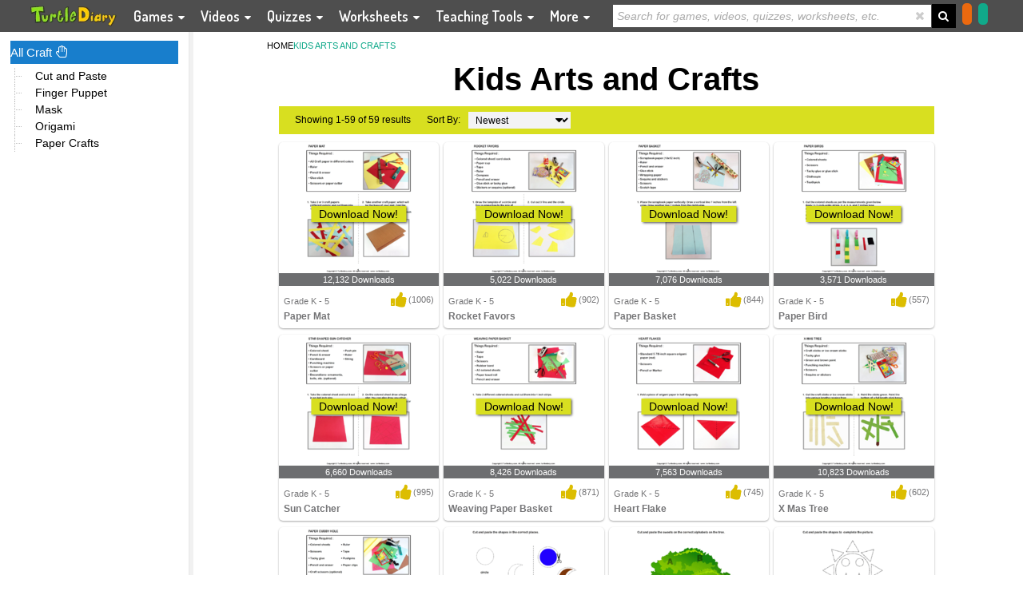

--- FILE ---
content_type: text/html; charset=UTF-8
request_url: https://www.turtlediary.com/kids-arts-and-crafts.html?app=1?...
body_size: 188431
content:

<!-- artandcrafts.main --><!DOCTYPE html>
<html lang="en">
    <head>
        <meta http-equiv="Content-Type" content="text/html; charset=utf-8" />
        <meta http-equiv="content-language" content="en-us">
        <meta name="viewport" content="width=device-width,maximum-scale=1.0">
        <title>Kids Arts and Crafts - Printable Crafts | Turtle Diary</title>
        <meta name="apple-itunes-app" content="app-id=1154882234, affiliate-data=myAffiliateData, app-argument=TurtleDiary://">
        <meta name="description" content="Our variety of kids arts and crafts activities help to enhance the natural creativity of every child. Check out our coloring pages, finger puppets, and origami here!" />
        <meta name="keywords" content="arts and crafts for kids, arts and craft idaes, kids arts and crafts, art crafts for kids" />
                    <link rel="canonical" href="https://www.turtlediary.com/kids-arts-and-crafts.html" />
                        
        <link rel="shortcut icon" href="https://media.turtlediary.com/images/favicon.gif" type="image/x-icon" />
        <link rel="stylesheet" href="https://fonts.googleapis.com/css2?family=Dosis:wght@200;300;400;500;600;700;800&display=swap&v=?ver=59.36">
	<link rel="stylesheet" href="https://media.turtlediary.com/css/tdcss_static.css?ver=59.36" media="screen"/>
        <script>

function setJSCookie(name,value,days){if(days){var date=new Date();date.setTime(date.getTime()+(days*24*60*60*1000));var expires="; expires="+date.toGMTString();}else{var expires="";}
document.cookie=name+"="+value+expires+"; path=/; domain=.turtlediary.com";}
function getJSCookie(name){var value="; "+document.cookie;var parts=value.split("; "+name+"=");if(parts.length==2)return parts.pop().split(";").shift();}
function deleteJSCookie(name){document.cookie=name+'=;expires=Thu, 01 Jan 1970 00:00:01 GMT;';};function ReadCookie(cookieName){var theCookie=" "+document.cookie;var ind=theCookie.indexOf(" "+cookieName+"=");if(ind==-1)ind=theCookie.indexOf(";"+cookieName+"=");if(ind==-1||cookieName=="")return"";var ind1=theCookie.indexOf(";",ind+1);if(ind1==-1)ind1=theCookie.length;return unescape(theCookie.substring(ind+cookieName.length+2,ind1));}
var userDetails = [];
userDetails['userId'] = "";
userDetails['mStatus'] = "";
var cookie_login = ReadCookie('acc_login');
if((cookie_login) && cookie_login !== ''){
    userDetails = JSON.parse(cookie_login);
}
var cookie_app = getJSCookie('AppToken');
var modulePath = "";
var isPaidMember = false; 
if(userDetails['mStatus'] == 'member'){
    isPaidMember = true;
}

var memberDetails = [];
var cookie_member = ReadCookie('login');
if((cookie_member) && cookie_member !== ''){
    memberDetails = JSON.parse(cookie_member);
}

var gameMode = "";
var userContentBlock = "";
var base_url ="https://https://www.turtlediary.com/";
var configProtocol ="https://";
var configProtocol_no_https ="http://";
</script><script>
  (function(i,s,o,g,r,a,m){i['GoogleAnalyticsObject']=r;i[r]=i[r]||function(){
  (i[r].q=i[r].q||[]).push(arguments)},i[r].l=1*new Date();a=s.createElement(o),
  m=s.getElementsByTagName(o)[0];a.async=1;a.src=g;m.parentNode.insertBefore(a,m)
  })(window,document,'script','//www.google-analytics.com/analytics.js','ga');

  ga('create', 'UA-31320576-1', 'auto');
  ga('send', 'pageview');

</script>
<!-- Google tag (gtag.js) -->
<script async src="https://www.googletagmanager.com/gtag/js?id=G-W1C8HMBE0D"></script>
<script>
  window.dataLayer = window.dataLayer || [];
  function gtag(){dataLayer.push(arguments);}
  gtag('js', new Date());

  gtag('config', 'G-W1C8HMBE0D');
</script>
         
 <meta property="fb:app_id" content="282563898505726"/>   

     <script>
  function searchDis(){
    $('#header .searchBlock').toggleClass('active');
    $('.navbar-collapse').removeClass('in');
  }
</script>

</head> 
    
<body class = "o4lftFilter  math listingBody" userLoggedIn>  
    <script type="text/javascript">
    //console.log('member status');
    
    var body = document.body;
    if(userDetails['mStatus'] == 'member'){
            body.classList.add("userLoggedIn");
            body.classList.add("paid");
        } else {
            body.classList.add("userLoggedIn");    
            body.classList.add("basicfreemember");
        }
        
        if(userDetails['mStatus'] =='') {
            body.classList.remove("userLoggedIn");
            body.classList.add("usernonlogged");
        }
    var cookie_app = getJSCookie('AppToken');    
    if(cookie_app == '' || cookie_app == undefined){
        var cookie_appwebbview = getJSCookie('AppWebView');
        if(cookie_appwebbview == '' || cookie_appwebbview == undefined){
        // do nothing
        } else {
            body.classList.add("userLoggedIn");
            body.classList.add("paid");
            body.classList.add("appwebview");
        }
    } else {
        body.classList.add("userLoggedIn");
        body.classList.add("paid");
        body.classList.add("appwebview");
    }
    </script>
    
      <div class="use4width"></div>
        <!-- <div class="g2t go2top " ></div> -->
        <a id="button"></a>
        <div id="fb-root"></div>
        <link rel="stylesheet" href="https://media.turtlediary.com/css/header.css?ver=59.36">
<!--<div align="center" class="highlight-share custWidth" style=""><a href="/turtlediary-and-flash.html">TurtleDiary Games and Flash</a> </div>-->
<div align="center" class="highlight-share custWidth" id="divInvite" style="display:none;">You have a pending invite. <a href="https://account.turtlediary.com/pending-invites">Click here</a> for details.</div>
<script>
  var logedInUserName = "";
  if (logedInUserName != '') {
    var defaultNameForNonLogUser = "";
  } else {
    if (localStorage.getItem("_turtleDiaryDefaultUserName")) {
      var defaultNameForNonLogUser = localStorage.getItem("_turtleDiaryDefaultUserName");
    } else {
      var defaultNameForNonLogUser = "Joe7385";
      localStorage.setItem("_turtleDiaryDefaultUserName", defaultNameForNonLogUser);
    }
  }

  var loggedInUserAvatar = '';
  if (loggedInUserAvatar != '') {
    var defaultAvatarForUser = "";
  } else {
    if (localStorage.getItem("_turtleDiaryDefaultUserAvatar")) {
      var defaultAvatarForUser = localStorage.getItem("_turtleDiaryDefaultUserAvatar");
    } else {
      var defaultAvatarForUser = 'https://media.turtlediary.com/assets/avatars/user-avatar/Animal-Pirate/animl-02.png';
      localStorage.setItem("_turtleDiaryDefaultUserAvatar", defaultAvatarForUser);
    }
  }
</script>
<header id="tdHeaderMN">
  <div class="container">
    <div class="nav-bar">
      <!--    <div class="nav-bar" id="nav_bar" style="display:none;">-->
      <div class="mobileMenu">
        <div class="hamburger">
          <div class="bar"></div>
          <div class="bar"></div>
          <div class="bar"></div>
        </div>
      </div>
      <div class="logo">
        <a href="/">
          <picture>
            <source
              type="image/webp"
              srcset="https://cdn.turtlediary.com/homepage/td-logo-3.webp" />
            <source
              type="image/png"
              srcset="https://cdn.turtlediary.com/homepage/td-logo-3.png" />
            <img src="https://cdn.turtlediary.com/homepage/td-logo-3.png" alt="turtle diary" />
          </picture>
        </a>
      </div>
      <nav class="nav">
        <ul>
          <li id="ddm-games" class="dropdown">
            <a href="javascript:void(0)">
              <i class="fa fa-gamepad"></i>
              Games
              <span class="fa fa-caret-down"></span>
            </a>
                                    <div class="megaMenu gameMegaMenu dropdown-menu">
              <div class="menuItems">
                <ul>
                   <li ><a href="https://www.turtlediary.com/games/preschool.html?app=1?..." >Preschool</a></li> <li ><a href="https://www.turtlediary.com/games/kindergarten.html?app=1?..." >Kindergarten</a></li> <li ><a href="https://www.turtlediary.com/games/first-grade.html?app=1?..." >First Grade</a></li> <li ><a href="https://www.turtlediary.com/games/second-grade.html?app=1?..." >Second Grade</a></li>                </ul>
                <ul>
                   <li><a href="https://www.turtlediary.com/games/third-grade.html?app=1?..." >Third Grade</a></li> <li><a href="https://www.turtlediary.com/games/fourth-grade.html?app=1?..." >Fourth Grade</a></li> <li><a href="https://www.turtlediary.com/games/fifth-grade.html?app=1?..." >Fifth Grade</a></li>
                  
                  <li><a href="https://www.turtlediary.com./online-games-for-kids.html">All Games</a></li>

                </ul>
                <ul>
                  <li><a href="https://www.turtlediary.com/games/math.html?app=1?...">Math Games</a></li>
                  <li>
                    <a href="https://www.turtlediary.com/games/language-arts.html?app=1?...">
                      Language Games
                    </a>
                  </li>
                  <li>
                    <a href="https://www.turtlediary.com/games/science.html?app=1?...">
                      Science Games
                    </a>
                  </li>
                  <li>
                    <a href="https://www.turtlediary.com/games/geography.html?app=1?...">Geography Games
                    </a>
                  </li>
                </ul>
                <ul class="tools-mm">
                  <li>
                    <a href="https://www.turtlediary.com/multiplayer-games.html">
                      Multiplayer Games
                    </a>
                  </li>
                  <li>
                    <a href="https://www.turtlediary.com/games/typing-games.html">
                      Typing Games
                    </a>
                  </li>
                  <li>
                    <a href="https://www.turtlediary.com/games/fun-games.html">
                      Fun and More
                    </a>
                  </li>
                  <li>
                    <a href="https://www.turtlediary.com/kids-games.html">
                      Games by Topic
                    </a>
                  </li>
                </ul>
              </div>
            </div>
          </li>
          <li id="ddm-videos" class="dropdown">
            <a href="javascript:void(0)">
              <i class="fa fa-film"></i>
              Videos
              <span class="fa fa-caret-down"></span>
            </a>
                        <div class="megaMenu videoMegaMenu dropdown-menu">
              <div class="menuItems">
                <ul>
                  <li><a href="https://www.turtlediary.com/videos/preschool.html?app=1?..." >Preschool</a></li><li><a href="https://www.turtlediary.com/videos/kindergarten.html?app=1?..." >Kindergarten</a></li><li><a href="https://www.turtlediary.com/videos/first-grade.html?app=1?..." >First Grade</a></li><li><a href="https://www.turtlediary.com/videos/second-grade.html?app=1?..." >Second Grade</a></li>                </ul>
                <ul>
                  <li><a href="https://www.turtlediary.com/videos/third-grade.html?app=1?..." >Third Grade</a></li><li><a href="https://www.turtlediary.com/videos/fourth-grade.html?app=1?..." >Fourth Grade</a></li><li><a href="https://www.turtlediary.com/videos/fifth-grade.html?app=1?..." >Fifth Grade</a></li>
                                    <li><a href="https://www.turtlediary.com/videos.html?app=1?...">All Videos</a></li>

                </ul>
                <ul class="tools-mm">
                  <li><a href="https://www.turtlediary.com/videos/math.html?app=1?...">Math Videos</a></li>
                  <li> <a href="https://www.turtlediary.com/videos/language-arts.html?app=1?...">
                      Language Videos
                    </a>
                  </li>
                  <li>
                    <a href="https://www.turtlediary.com/videos/science.html?app=1?...">

                      Science Videos</a>
                  </li>
                </ul>
                <ul class="tools-mm">
                  <!--<li> <a href="https://www.turtlediary.com/common-core/videos.html?app=1?..." >Common Core</a></li>-->
                  <li> <a href="https://www.turtlediary.com/letter-sounds.html">Phonics</a></li>
                  <li> <a href="https://www.turtlediary.com/toddler.html">Toddlers</a></li>

                </ul>
              </div>
            </div>
          </li>
          <li id="ddm-quizes" class="dropdown">
            <a href="javascript:void(0)">
              <i class="fa fa-clock-o"></i>
              Quizzes
              <span class="fa fa-caret-down"></span>
            </a>
                        <div class="megaMenu gameMegaMenu dropdown-menu">
              <div class="menuItems">
                <ul>
                   <li ><a href="https://www.turtlediary.com/quizzes/first-grade.html?app=1?..." >First Grade</a></li> <li ><a href="https://www.turtlediary.com/quizzes/second-grade.html?app=1?..." >Second Grade</a></li> <li ><a href="https://www.turtlediary.com/quizzes/third-grade.html?app=1?..." >Third Grade</a></li> <li ><a href="https://www.turtlediary.com/quizzes/fourth-grade.html?app=1?..." >Fourth Grade</a></li>                </ul>
                <ul>
                  <li> <a href="https://www.turtlediary.com/quizzes/fifth-grade.html">Fifth Grade</a></li>
                  <li><a href="https://www.turtlediary.com/quizzes.html">All Quizzes</a></li>
                </ul>
                <ul>
                  <li><a href="https://www.turtlediary.com/quizzes/math.html?app=1?...">Math Quizzes</a></li>
                  <li>
                    <a href="https://www.turtlediary.com/quizzes/language-arts.html?app=1?...">
                      Language Quizzes
                    </a>
                  </li>
                  <li>
                    <a href="https://www.turtlediary.com/quizzes/science.html?app=1?...">
                      Science Quizzes
                    </a>
                  </li>
                  <li>
                    <a href="https://www.turtlediary.com/quizzes/geography.html?app=1?...">Geography Quizzes
                    </a>
                  </li>
                </ul>
                <ul class="tools-mm">
                  <li><a href="https://www.turtlediary.com/assessment-tests.html">Assessment Tests</a></li>
                  <li>
                    <a href="https://www.turtlediary.com/typing-tutorials.html" title="Typing Lessons" id="typHref">Typing Lessons</a>
                  </li>
                </ul>
              </div>
            </div>

          </li>

          <li id="ddm-printable" class="dropdown">
            <a href="javascript:void(0)">
              <i class="fa fa-print"></i>
              Worksheets
              <span class="fa fa-caret-down"></span>
            </a>
                        <div class="megaMenu gameMegaMenu dropdown-menu">
              <div class="menuItems">
                <ul>

                   <li ><a href="https://www.turtlediary.com/worksheets/preschool.html?app=1?..." >Preschool</a></li> <li ><a href="https://www.turtlediary.com/worksheets/kindergarten.html?app=1?..." >Kindergarten</a></li> <li ><a href="https://www.turtlediary.com/worksheets/first-grade.html?app=1?..." >First Grade</a></li> <li ><a href="https://www.turtlediary.com/worksheets/second-grade.html?app=1?..." >Second Grade</a></li>                </ul>
                <ul>
                   <li><a href="https://www.turtlediary.com/worksheets/third-grade.html?app=1?..." >Third Grade</a></li> <li><a href="https://www.turtlediary.com/worksheets/fourth-grade.html?app=1?..." >Fourth Grade</a></li> <li><a href="https://www.turtlediary.com/worksheets/fifth-grade.html?app=1?..." >Fifth Grade</a></li>
                                    <li>
                  <li>
                    <a href="https://www.turtlediary.com/worksheets.html">All Worksheets</a>
                  </li>
                </ul>
                <ul>
                  <li><a href="https://www.turtlediary.com/worksheets/math.html?app=1?...">Math Worksheets</a></li>
                  <li>
                    <a href="https://www.turtlediary.com/worksheets/language-arts.html?app=1?...">
                      Language Worksheets
                    </a>
                  </li>
                  <li>
                    <a href="https://www.turtlediary.com/worksheets/science.html?app=1?...">
                      Science Worksheets
                    </a>
                  </li>
                  <li>
                    <a href="https://www.turtlediary.com/worksheets/holiday.html?app=1?...">Holiday Worksheets
                    </a>
                  </li>
                </ul>
                <ul class="tools-mm">
                  <li><a href="https://www.turtlediary.com/coloring-sheets.html">Coloring Sheets</a></li>
                  <li><a href="https://www.turtlediary.com/lessons.html">Lessons</a></li>
                  <!--<li><a href="/common-core/worksheets.html">Common Core Worksheets</a></li>-->
                </ul>
              </div>
            </div>
          </li>



          <li id="ddm-tTool" class="dropdown">
            <a href="javascript:void(0)">
              <i class="fa fa-wrench"></i>
              Teaching Tools
              <span class="fa fa-caret-down"></span>
            </a>
            <div class="megaMenu gameMegaMenu dropdown-menu">
              <div class="menuItems">
                <ul>
                  <li><a href="https://www.turtlediary.com/worksheet-generator.html">Worksheet Generator</a></li>
                  <!-- <li><a href="/lessons.html">Lessons</a></li>  -->
                  <li><a href="https://www.turtlediary.com/assessment-tests.html">Assessment Tests</a></li>
                  <!--<li><a href="https://www.turtlediary.com/common-core.html?app=1?...">Common Core</a></li>-->
                  <li>
                    <span id='assignLogged' style='display:none;'><a href="https://account.turtlediary.com/assignments/list-assignment" title="Assignments">Assignments</a></span>
                    <span id='assignNonLogged' style='display:none;'><a href="https://www.turtlediary.com/assignments.html" title="Assignments">Assignments</a></span>
                  </li>
                </ul>
                <ul class="tools-mm">

                  <li>
                    <a href="https://account.turtlediary.com/report-game-history" title="Reports">Reports</a>
                  </li>
                  <span id="msg_stud">
                    <li><a class="greyed-out" href="https://account.turtlediary.com/my-classes">
                        Manage Class</a></li>
                    <li><a class="greyed-out" href="https://account.turtlediary.com/my-students">
                        Manage Student</a></li>
                  </span>




                </ul>

              </div>
            </div>
          </li>
          <li id="ddm-more" class="dropdown">
            <a href="javascript:void(0)">
              <i class="fa fa-plus-square-o"></i>
              More
              <span class="fa fa-caret-down"></span>
            </a>
            <div class="megaMenu moreMegaMenu dropdown-menu">
              <div class="menuItems">
                <ul>
                  <li><a href="https://www.turtlediary.com/kids-arts-and-crafts.html?app=1?...">Arts & Crafts</a></li>
                  <!--<li><a href="">Biographies</a></li>-->
                  <!--<li><a href="">Science Experiments</a></li>-->
                  <li><a href="https://www.turtlediary.com/sports.html?app=1?...">Sports</a></li>
                </ul>
                <ul>

                  <!--<li><a href="">Stories</a></li>-->
                  <li><a href="https://www.turtlediary.com/toddler.html?app=1?...">Toddler Videos</a></li>
                  <!-- <li><a href="https://www.turtlediary.com/assessment-tests.html">Assessment Tests</a></li> -->
                  <!--<li> <a href="">Common Core</a></li> -->


                  <!-- <ul>
                   
                   <li><a href="/typing-tutorials.html" title="Typing Lessons" id="typHref2">Typing Lessons</a></li> 
                    </ul> -->

                  <li>

                    <span id='actChild' style='display:none;'><a href="https://www.turtlediary.com/account.html?app=1?..." title="My Account">My Account</a></span>
                    <span id='actNonChild' style='display:none;'><a href="https://account.turtlediary.com/dashboard" title="My Account">My Account</a></span>
                  </li>
                  <!-- <li>
                        <a href="https://account.turtlediary.com/report-game-history" title="Reports">Reports</a>
                      </li> -->
                  <li>
                    <span id='assignLogged' style='display:none;'><a href="https://account.turtlediary.com/assignments/list-assignment" title="Assignments">Assignments</a></span>
                    <span id='assignNonLogged' style='display:none;'><a href="/assignments.html" title="Assignments">Assignments</a></span>
                  </li>
                </ul>
                <ul class="tools-mm">
                  <li>
                    <a href="https://www.turtlediary.com/blogs.html" title="Blogs" target="_blank">Blogs</a>
                  </li>
                  <li>
                    <a href="http://www.eagertots.com/" target="_blank">
                      EagerTot App <i class="fa fa-tablet subsTab"></i>
                    </a>
                  </li>
                  <li>
                    <a href="https://app.turtlediary.com/" title="TurtleDiary" target="_blank">
                      TurtleDiary App <i class="fa fa-tablet subsTab"></i>
                    </a>
                  </li>
                </ul>
              </div>
            </div>
          </li>
          <li>
            <div class="searchBar navSearchBar" id="teste2">
              <form action="/search-results.html" id="searchFormMob" name="searchFormMob" class="form-group" role="search">
                <div class="searchOuter">
                  <div class="searchBox">
                    <span class="close">
                      <i class="fa fa-times" aria-hidden="true"></i>
                    </span>
                    <input type="text" id="searchBoxMob" placeholder="Search for games, videos, quizzes, worksheets, etc." accept="" name="q" autocomplete="off">
                    <input type="hidden" id="ActTab2" accept="" name="ActTab" autocomplete="off" value="all">
                    <div id='dropDownDivMob' style="height: auto;width: inherit;display: block;z-index: 100;position: absolute;background-color: #ffffff;">
                      <ul id="myDropdownMob"></ul>
                    </div>
                  </div>
                  <div class="searchBtn">
                    <div class="mClickT" id="searchd_noac2" onclick="searchFormMob.submit()"></div>
                    <button class="submitBtn">
                      <i class="fa fa-search" aria-hidden="true"></i>
                    </button>
                  </div>
                </div>
              </form>
            </div>
          </li>
        </ul>
      </nav>
      <div class="siteBtn">
        <span class='pendingAssign'><a id="pendingAssign" class="nonClickMenu disabled-link" href='https://account.turtlediary.com/assignments/list-assignment'>
            <picture>
              <source type="image/webp" srcset="https://media.turtlediary.com/homepage/assignment.webp">
              <source type="image/png" srcset="https://media.turtlediary.com/homepage/assignment.png">
              <img src="https://media.turtlediary.com/homepage/assignment.png" alt="Pending Assignments" title="Pending Assignments" class="img-responsive">
            </picture>
          </a>
        </span>
        <div class="searchBar" id="teste1">
          <form action="/search-results.html" id="searchForm" name="searchForm" class="form-group" role="search">
            <div class="searchOuter">
              <div class="searchBox">
                <span class="close">
                  <i class="fa fa-times" aria-hidden="true"></i>
                </span>
                <input type="text" id="searchBox" placeholder="Search for games, videos, quizzes, worksheets, etc." accept="" name="q" autocomplete="off">
                <input type="hidden" id="ActTab" accept="" name="ActTab" autocomplete="off" value="all">
                <div id='dropDownDiv' style="height: auto;width: inherit;display: block;z-index: 100;position: absolute;background-color: #ffffff;">
                  <ul id="myDropdown"></ul>
                </div>
              </div>
              <div class="searchBtn">
                <div class="mClickT" id="searchd_noac" onclick="searchForm.submit()"></div>
                <button class="submitBtn">
                  <i class="fa fa-search" aria-hidden="true"></i>
                </button>
              </div>
            </div>
          </form>
        </div>
                <script src="https://ajax.googleapis.com/ajax/libs/jquery/3.5.1/jquery.min.js"></script>
        <script src="https://cdn.turtlediary.com/js/positionscroll2.js"></script>

        <script>
          $(document).ready(function() {
            setTimeout(function() {
              $(".ignoreStickyAdDiv").height($(".adsBtm .cnx-main-container").height() + 5);
            }, 2000);
          });

          $(".searchBar .close").click(function(event) {
            $("#searchBox,#searchBoxMob").val("");
            $('#myDropdown,#myDropdownMob').empty();
            $("#dropDownDiv,#dropDownDivMob").removeClass("dropDownBoxBorder");
          });

          $('#searchBoxMob').keypress(function(e) {
            var txtLen = $(this).val().length;
            if (e.which == 13 && txtLen > 1) {
              $('#searchFormMob').submit();
            }
          });

          $("#searchBox,#searchBoxMob").on('keyup', function() {
            var txtLen = $(this).val().length;
            var serachText = $(this).val();
            var webPath = "https://www.turtlediary.com/index.php?s=search.searchAjax&st=" + serachText;
            var searchPath = "https://www.turtlediary.com";
            //alert(searchPath);
            if (txtLen > 1) {
              $.ajax({
                url: webPath,
                type: 'GET',
                success: function(res) {
                  $("#dropDownDiv,#dropDownDivMob").css({
                    "max-height": "330px",
                    "width": "inherit",
                    "display": "block",
                    "z-index": "100",
                    "position": "relative",
                    "overflow-y": "scroll"
                  });
                  $("#dropDownDiv,#dropDownDivMob").addClass("dropDownBoxBorder");
                  $('#myDropdown,#myDropdownMob').empty();
                  var json = $.parseJSON(res);
                  $.each(json, function(data, value) {
                    var textSearch = value.name;
                    var finaltext = textSearch.slice(0, 40) + (textSearch.length > 40 ? "..." : "");
                    $("#myDropdown,#myDropdownMob").append("<li style='width: inherit;height: auto;' title='" + value.name + "' class='list-" + value.type + "'><a href='" + searchPath + '/' + value.groupType + '/' + value.slug + '.html' + "'><i class='sicon search-" + value.type + "-icon'></i>" + finaltext + "</a></li>");
                  });
                  $("#myDropdown,#myDropdownMob").append("<li style='width: inherit;height: auto;' class='list-more' onclick='searchForm.submit()'><a href='javascript:void(0)'>More</a></li>");
                }
              });
            } else {
              $('#myDropdown,#myDropdownMob').empty();
              $("#dropDownDiv,#dropDownDivMob").removeClass("dropDownBoxBorder");
            }
          });
        </script>


        <span id="e_fResRBtn_cac">
          <a href="https://www.turtlediary.com/membership.html?app=1?...">
            <i class="fa fa-user-plus" aria-hidden="true"></i>
            <span>Sign Up Free!</span>
          </a></span>

        <span id="e_fResRBtn_lgn">
          <a href="https://www.turtlediary.com/login.html" class="d-inline-block blue-bg">
            <i class="fa fa-sign-in" aria-hidden="true"></i>
            <span>Login</span>
          </a>
          <!-- <a href="https://www.turtlediary.com/login/teacher.html" class="d-inline-block blue-bg">
              <i class="fa fa-sign-in" aria-hidden="true"></i>
              <span>Educator Login</span>
                </a>
            
               <a href="https://www.turtlediary.com/login/student.html" class="d-inline-block yellow-bg">
              <i class="fa fa-sign-in" aria-hidden="true"></i>
              <span>Student Login</span>
              </a> -->
        </span>


        <span id="e_fResRBtn_ugd" style="display:none;">
          <!-- <span class="welcome_txt">Welcome !</span> -->
          <a href="javascript:void(0);" onclick="location.href='https://www.turtlediary.com/go-ad-free.html';" title="Unlimited - Ad Free" class="green-bg">
            <span class="e_fResRBtn_ico"><i class="fa fa-arrow-circle-up" aria-hidden="true"></i></span>
            <span class="e_fResRBtn_txt">Go Ad-Free</span></a>

        </span>
        <span id="e_fResRBtn_lgt" style="display:none;"><a href="https://members.turtlediary.com/logout.html?app=1?..." class="btnBg1"><span class="e_fResRBtn_ico"><i class="fa fa-sign-out" aria-hidden="true"></i></span><span class="e_fResRBtn_txt">Logout</span></a></span>

      </div>
    </div>
</header>


<script type="text/javascript">
  if ($(window).width() > 767) {
    $("header .siteBtn").css("width", ($('header .container').width() - $('header .logo').width() - $('header .nav').width()));
  }
  /*https://github.com/desandro/classie -> classie.js*/
  ! function(s) {
    "use strict";

    function e(s) {
      return new RegExp("(^|\\s+)" + s + "(\\s+|$)")
    }

    function n(s, e) {
      var n = t(s, e) ? c : a;
      n(s, e)
    }
    var t, a, c;
    "classList" in document.documentElement ? (t = function(s, e) {
      return s.classList.contains(e)
    }, a = function(s, e) {
      s.classList.add(e)
    }, c = function(s, e) {
      s.classList.remove(e)
    }) : (t = function(s, n) {
      return e(n).test(s.className)
    }, a = function(s, e) {
      t(s, e) || (s.className = s.className + " " + e)
    }, c = function(s, n) {
      s.className = s.className.replace(e(n), " ")
    });
    var o = {
      hasClass: t,
      addClass: a,
      removeClass: c,
      toggleClass: n,
      has: t,
      add: a,
      remove: c,
      toggle: n
    };
    "function" == typeof define && define.amd ? define(o) : "object" == typeof exports ? module.exports = o : s.classie = o
  }(window);

  var menu = document.querySelector('#ddm-games'),
    button = document.querySelector('#ddm-games'),
    dropdown = document.querySelector('#ddm-games.dropdown');

  button.onclick = function() {
    classie.toggle(menu, 'open');
  };
  document.addEventListener('click', function(event) {
    if (event.target !== dropdown && !dropdown.contains(event.target)) {
      classie.removeClass(menu, "open");
    }
  });

  var menu2 = document.querySelector('#ddm-videos'),
    button2 = document.querySelector('#ddm-videos'),
    dropdown2 = document.querySelector('#ddm-videos.dropdown');

  button2.onclick = function() {
    classie.toggle(menu2, 'open');
  };
  document.addEventListener('click', function(event) {
    if (event.target !== dropdown2 && !dropdown2.contains(event.target)) {
      classie.removeClass(menu2, "open");
    }
  });

  var menu3 = document.querySelector('#ddm-printable'),
    button3 = document.querySelector('#ddm-printable'),
    dropdown3 = document.querySelector('#ddm-printable.dropdown');

  button3.onclick = function() {
    classie.toggle(menu3, 'open');
  };
  document.addEventListener('click', function(event) {
    if (event.target !== dropdown3 && !dropdown3.contains(event.target)) {
      classie.removeClass(menu3, "open");
    }
  });

  var menu4 = document.querySelector('#ddm-more'),
    button4 = document.querySelector('#ddm-more'),
    dropdown4 = document.querySelector('#ddm-more.dropdown');

  button4.onclick = function() {
    classie.toggle(menu4, 'open');
  };
  document.addEventListener('click', function(event) {
    if (event.target !== dropdown4 && !dropdown4.contains(event.target)) {
      classie.removeClass(menu4, "open");
    }
  });

  var menu5 = document.querySelector('#ddm-quizes'),
    button5 = document.querySelector('#ddm-quizes'),
    dropdown5 = document.querySelector('#ddm-quizes.dropdown');

  button5.onclick = function() {
    classie.toggle(menu5, 'open');
  };
  document.addEventListener('click', function(event) {
    if (event.target !== dropdown5 && !dropdown5.contains(event.target)) {
      classie.removeClass(menu5, "open");
    }
  });

  var menu6 = document.querySelector('#ddm-tTool'),
    button6 = document.querySelector('#ddm-tTool'),
    dropdown6 = document.querySelector('#ddm-tTool.dropdown');

  button6.onclick = function() {
    classie.toggle(menu6, 'open');
  };
  document.addEventListener('click', function(event) {
    if (event.target !== dropdown6 && !dropdown6.contains(event.target)) {
      classie.removeClass(menu6, "open");
    }
  });
</script>

<style>
  @media only screen and (min-width: 768px) {
    .bootstrap-iso #navbar .dropdown-menu>li>a:hover {
      background: #fff;
    }
  }
</style><div class ="craftWrap artWrap "><div class="middle"><div class="container"><div class="middle-in"><!--<div class="navi-1 breadcrumbVMain">
    <div id="breadcrumbSub-1" class="floatLT breadcrumbSub-1"><a href="/" class="brdcrmb-home"><b class="pic"></b></a></div><div id="breadcrumbSub-2" class="floatLT breadcrumbSub-2 brdHt"><a href="/" class="brdcrmb-home" title="Turtle Diary">HOME</a></div>
</div>-->

   <ul class="breadCrum">
        <li>
        <a data-pos="1" id="bclnk1" href="/" itemprop="item" title="Turtle Diary" >
            HOME
          </a>
        </li>
      
                        <li>
                <a href="/">
                
                 </a>            
            </li> 
            <li>
               
                    <!--<span data-pos="" id="bclnk" class="echBrdCrm-cur" itemprop="item" title="" ><span itemprop="name"></span></span>-->
                    
                    <span data-pos="2" id="bclnk2" class="echBrdCrm-cur" itemprop="item" title="KIDS ARTS AND CRAFTS" ><span itemprop="name">KIDS ARTS AND CRAFTS</span></span>
                    <meta itemprop="position" content="2" />
                   
                    
                   
            </li>
               
                       
    </ul>
</div>
</section><link href="https://cdn.turtlediary.com/css/game_listing.css?ver=59.36" rel="stylesheet" type="text/css">
<link href="https://cdn.turtlediary.com/css/artListing.css?ver=59.36" rel="stylesheet" type="text/css">
<link href="https://cdn.turtlediary.com/css/responsive_game_listing.css?ver=59.36" rel="stylesheet" type="text/css">
<div class="filterMenu" id="filterMenu">
    <div class="stickyThis_parent">
     <div class="stickyThis_child">
        <div class="tglMenu">
            <div class="tm-fltrIco"><i class="fa fa-filter"></i></div>  
            <div class="tm-fltrTxt">
                <span class="fltrTxt-hide">Hide</span>
                <span class="fltrTxt-show">Show</span>
            </div>
            <div class="tm-fltrBck">
                <i class="fa fa-long-arrow-left fltrArr-hide"></i>
                <i class="fa fa-long-arrow-right fltrArr-show"></i>
            </div>

        </div>
        <div class="fltrMnu_in">
            <div class="fltrMnu_format">

                <div class="fltrMnu-Block">

                    <div id="modBto-topicLft" class="sidebar category-sidebar">
                        <ul id="allSubjects">
                              


                                    <div class="filterList filterCatList fltrCtLst-Craft fltrMenuToggle" >
                                        <div class = "subFilter" >
                                            <div class="eachFilter eachFltrCat-Craft eachFilter-sel " >
                                                <a href="/kids-arts-and-crafts.html?app=1?..." class="eachFilter_lnk clearfix">
                                                    <span class="eFilter_bul"><span class="fa"></span></span>
                                                    <span class="eFilter_txt"><span>All Craft</span></span>
                                                </a>
                                            </div>
                                            <ul class='subjectUl'>
                                                <ul class=""><li class="tView-sub noSubCat   closed">                                
                                
                               <a class="tv-subCatTxt" href="/kids-arts-and-crafts/cut-and-paste.html?app=1?..." title="Cut and Paste">Cut and Paste</a>
								                                
                                </li></ul><ul class=""><li class="tView-sub noSubCat   closed">                                
                                
                               <a class="tv-subCatTxt" href="/kids-arts-and-crafts/finger-puppet.html?app=1?..." title="Finger Puppet">Finger Puppet</a>
								                                
                                </li></ul><ul class=""><li class="tView-sub noSubCat   closed">                                
                                
                               <a class="tv-subCatTxt" href="/kids-arts-and-crafts/mask.html?app=1?..." title="Mask">Mask</a>
								                                
                                </li></ul><ul class=""><li class="tView-sub noSubCat   closed">                                
                                
                               <a class="tv-subCatTxt" href="/kids-arts-and-crafts/origami.html?app=1?..." title="Origami">Origami</a>
								                                
                                </li></ul><ul class=""><li class="tView-sub noSubCat   closed">                                
                                
                               <a class="tv-subCatTxt" href="/kids-arts-and-crafts/paper-crafts.html?app=1?..." title="Paper Crafts">Paper Crafts</a>
								                                
                                </li></ul>                                            </ul>
                                        </div>
                                    </div>     




                                                            </ul> 
                    </div>
                </div>
            </div>
        </div>
    </div>
</div>
</div>





<section class="aboutMore"><h1 class="text-center">Kids Arts and Crafts</h1></section>

<section class="gameListing">
    <div class="container">

        
            <div class="listingHead  newGamesBG" >  <!--paddTop20-->
                <div class="leftHead">
                     Showing 1-59 of 59 results                 </div>  
                <div class="rightHead">Sort By:                    
                    <div class="select-optn">
                        <select class = "sortUrlBy"  >
                            <option value = "newest"  >Newest</option> <option value = "highest-rated"  >Highest Rated</option> <option value = "most-popular"  >Most Popular</option>
                            <option value = "alpha"  >Alphabetical</option>
                        </select>
                        <span class="fa fa-caret-down"></span>
                    </div>
                </div>
            </div>

            <meta itemprop="url" content="https://www.turtlediary.com/kids-arts-and-crafts.html?app=1?..." />
            <meta itemprop="itemListOrder" content="descending">
            <meta itemprop="ItemListElement" content="Games">
            <meta itemprop="NumberofItems" content="59">
            <div itemscope itemtype="https://schema.org/ItemList">         
                <div class="contentBlock">
                    <div class="contentSection" id="itemListing">

                        <div class="echThumb llHandle" itemprop="itemListElement" itemscope itemtype="https://schema.org/ListItem">
    <div class="gameList artandcraft"> 
        <a title="Paper Mat" href="/kids-arts-and-craft/paper-mat.html?app=1?..." itemprop="item" class="eThmb_lnk" id="lnk-160">
            <span class="gameListWrap">
                <span class="thumbnail">
                    <span class="eThmb_oly">Download Now!</span>
                    <img itemprop="image" itemprop="image" src="https://media.turtlediary.com/art_crafts/thumb/crafts/papercrafts/paper-mat-1_135.png" data-original="https://media.turtlediary.com/art_crafts/thumb/crafts/papercrafts/paper-mat-1_135.png" alt="Paper Mat" title="Paper Mat" class="eThmb_pic_img lazy">
                    <span class="eThmb_ply">12,132 Downloads</span>
                </span>
                <span class="detail eThmb_gst clearfix">
                    <span class="listRow">
                        <span class="grade">Grade K - 5
                      </span>
                        <span class="likes">
                          <i class="eThmb_str fa fa-thumbs-up fa-2x"></i><span class="num">(1006)</span>                        </span>
                          
                    </span>
                    <span class="listRow">
                        <span class="title" itemprop="name">Paper Mat</span>
                    </span>
                </span>
            </span>
        </a>
    </div>
</div>
<script>
    var cookie_app = getJSCookie('AppToken');    
    if(cookie_app == '' || cookie_app == undefined){
        var cookie_appwebbview = getJSCookie('AppWebView');
        if(cookie_appwebbview == '' || cookie_appwebbview == undefined){
        // do nothing
        } else {
            appendHash();
        }
    } else {
        appendHash();
    }
    function appendHash(){
               var updatedLnk = document.querySelector('#lnk-160').href + "?hashed=1&websh=f3987c24f3e1585758586dd28f469d7525d0678887700307ce69421601e672e5&ts=1768679607";
        document.querySelector('#lnk-160').setAttribute('href', updatedLnk);
    }
</script><div class="echThumb llHandle" itemprop="itemListElement" itemscope itemtype="https://schema.org/ListItem">
    <div class="gameList artandcraft"> 
        <a title="Rocket Favors" href="/kids-arts-and-craft/rocket-favors.html?app=1?..." itemprop="item" class="eThmb_lnk" id="lnk-159">
            <span class="gameListWrap">
                <span class="thumbnail">
                    <span class="eThmb_oly">Download Now!</span>
                    <img itemprop="image" itemprop="image" src="https://media.turtlediary.com/art_crafts/thumb/crafts/papercrafts/rocket-favors-1_135.png" data-original="https://media.turtlediary.com/art_crafts/thumb/crafts/papercrafts/rocket-favors-1_135.png" alt="Rocket Favors" title="Rocket Favors" class="eThmb_pic_img lazy">
                    <span class="eThmb_ply">5,022 Downloads</span>
                </span>
                <span class="detail eThmb_gst clearfix">
                    <span class="listRow">
                        <span class="grade">Grade K - 5
                      </span>
                        <span class="likes">
                          <i class="eThmb_str fa fa-thumbs-up fa-2x"></i><span class="num">(902)</span>                        </span>
                          
                    </span>
                    <span class="listRow">
                        <span class="title" itemprop="name">Rocket Favors</span>
                    </span>
                </span>
            </span>
        </a>
    </div>
</div>
<script>
    var cookie_app = getJSCookie('AppToken');    
    if(cookie_app == '' || cookie_app == undefined){
        var cookie_appwebbview = getJSCookie('AppWebView');
        if(cookie_appwebbview == '' || cookie_appwebbview == undefined){
        // do nothing
        } else {
            appendHash();
        }
    } else {
        appendHash();
    }
    function appendHash(){
               var updatedLnk = document.querySelector('#lnk-159').href + "?hashed=1&websh=6a3a74284c2bc0ff45a5447e8416198fe1f8c93328b276fbf4f61173d215de78&ts=1768679607";
        document.querySelector('#lnk-159').setAttribute('href', updatedLnk);
    }
</script><div class="echThumb llHandle" itemprop="itemListElement" itemscope itemtype="https://schema.org/ListItem">
    <div class="gameList artandcraft"> 
        <a title="Paper Basket" href="/kids-arts-and-craft/paper-basket.html?app=1?..." itemprop="item" class="eThmb_lnk" id="lnk-163">
            <span class="gameListWrap">
                <span class="thumbnail">
                    <span class="eThmb_oly">Download Now!</span>
                    <img itemprop="image" itemprop="image" src="https://media.turtlediary.com/art_crafts/thumb/crafts/papercrafts/paper-basket-1_135.png" data-original="https://media.turtlediary.com/art_crafts/thumb/crafts/papercrafts/paper-basket-1_135.png" alt="Paper Basket" title="Paper Basket" class="eThmb_pic_img lazy">
                    <span class="eThmb_ply">7,076 Downloads</span>
                </span>
                <span class="detail eThmb_gst clearfix">
                    <span class="listRow">
                        <span class="grade">Grade K - 5
                      </span>
                        <span class="likes">
                          <i class="eThmb_str fa fa-thumbs-up fa-2x"></i><span class="num">(844)</span>                        </span>
                          
                    </span>
                    <span class="listRow">
                        <span class="title" itemprop="name">Paper Basket</span>
                    </span>
                </span>
            </span>
        </a>
    </div>
</div>
<script>
    var cookie_app = getJSCookie('AppToken');    
    if(cookie_app == '' || cookie_app == undefined){
        var cookie_appwebbview = getJSCookie('AppWebView');
        if(cookie_appwebbview == '' || cookie_appwebbview == undefined){
        // do nothing
        } else {
            appendHash();
        }
    } else {
        appendHash();
    }
    function appendHash(){
               var updatedLnk = document.querySelector('#lnk-163').href + "?hashed=1&websh=f6bce4bfcc4d5f5d429325bb4fbea40ab45741fef368d60b60d929415e6cc66e&ts=1768679607";
        document.querySelector('#lnk-163').setAttribute('href', updatedLnk);
    }
</script><div class="echThumb llHandle" itemprop="itemListElement" itemscope itemtype="https://schema.org/ListItem">
    <div class="gameList artandcraft"> 
        <a title="Paper Bird" href="/kids-arts-and-craft/paper-bird.html?app=1?..." itemprop="item" class="eThmb_lnk" id="lnk-162">
            <span class="gameListWrap">
                <span class="thumbnail">
                    <span class="eThmb_oly">Download Now!</span>
                    <img itemprop="image" itemprop="image" src="https://media.turtlediary.com/art_crafts/thumb/crafts/papercrafts/paper-bird-1_135.png" data-original="https://media.turtlediary.com/art_crafts/thumb/crafts/papercrafts/paper-bird-1_135.png" alt="Paper Bird" title="Paper Bird" class="eThmb_pic_img lazy">
                    <span class="eThmb_ply">3,571 Downloads</span>
                </span>
                <span class="detail eThmb_gst clearfix">
                    <span class="listRow">
                        <span class="grade">Grade K - 5
                      </span>
                        <span class="likes">
                          <i class="eThmb_str fa fa-thumbs-up fa-2x"></i><span class="num">(557)</span>                        </span>
                          
                    </span>
                    <span class="listRow">
                        <span class="title" itemprop="name">Paper Bird</span>
                    </span>
                </span>
            </span>
        </a>
    </div>
</div>
<script>
    var cookie_app = getJSCookie('AppToken');    
    if(cookie_app == '' || cookie_app == undefined){
        var cookie_appwebbview = getJSCookie('AppWebView');
        if(cookie_appwebbview == '' || cookie_appwebbview == undefined){
        // do nothing
        } else {
            appendHash();
        }
    } else {
        appendHash();
    }
    function appendHash(){
               var updatedLnk = document.querySelector('#lnk-162').href + "?hashed=1&websh=996593c7c3d0fcfabc6232c85b171d9fb5580dedc27b23d9f51d8190629ced5e&ts=1768679607";
        document.querySelector('#lnk-162').setAttribute('href', updatedLnk);
    }
</script><div class="echThumb llHandle" itemprop="itemListElement" itemscope itemtype="https://schema.org/ListItem">
    <div class="gameList artandcraft"> 
        <a title="Sun Catcher" href="/kids-arts-and-craft/sun-catcher.html?app=1?..." itemprop="item" class="eThmb_lnk" id="lnk-158">
            <span class="gameListWrap">
                <span class="thumbnail">
                    <span class="eThmb_oly">Download Now!</span>
                    <img itemprop="image" itemprop="image" src="https://media.turtlediary.com/art_crafts/thumb/crafts/papercrafts/sun-catcher-1_135.png" data-original="https://media.turtlediary.com/art_crafts/thumb/crafts/papercrafts/sun-catcher-1_135.png" alt="Sun Catcher" title="Sun Catcher" class="eThmb_pic_img lazy">
                    <span class="eThmb_ply">6,660 Downloads</span>
                </span>
                <span class="detail eThmb_gst clearfix">
                    <span class="listRow">
                        <span class="grade">Grade K - 5
                      </span>
                        <span class="likes">
                          <i class="eThmb_str fa fa-thumbs-up fa-2x"></i><span class="num">(995)</span>                        </span>
                          
                    </span>
                    <span class="listRow">
                        <span class="title" itemprop="name">Sun Catcher</span>
                    </span>
                </span>
            </span>
        </a>
    </div>
</div>
<script>
    var cookie_app = getJSCookie('AppToken');    
    if(cookie_app == '' || cookie_app == undefined){
        var cookie_appwebbview = getJSCookie('AppWebView');
        if(cookie_appwebbview == '' || cookie_appwebbview == undefined){
        // do nothing
        } else {
            appendHash();
        }
    } else {
        appendHash();
    }
    function appendHash(){
               var updatedLnk = document.querySelector('#lnk-158').href + "?hashed=1&websh=840d40388cb6fdc18e61c0ebcbb3fa2a31aa89c4ffac99cc95255a3aafa00761&ts=1768679607";
        document.querySelector('#lnk-158').setAttribute('href', updatedLnk);
    }
</script><div class="echThumb llHandle" itemprop="itemListElement" itemscope itemtype="https://schema.org/ListItem">
    <div class="gameList artandcraft"> 
        <a title="Weaving Paper Basket" href="/kids-arts-and-craft/weaving-paper-basket.html?app=1?..." itemprop="item" class="eThmb_lnk" id="lnk-157">
            <span class="gameListWrap">
                <span class="thumbnail">
                    <span class="eThmb_oly">Download Now!</span>
                    <img itemprop="image" itemprop="image" src="https://media.turtlediary.com/art_crafts/thumb/crafts/papercrafts/weaving-paper-basket-1_135.png" data-original="https://media.turtlediary.com/art_crafts/thumb/crafts/papercrafts/weaving-paper-basket-1_135.png" alt="Weaving Paper Basket" title="Weaving Paper Basket" class="eThmb_pic_img lazy">
                    <span class="eThmb_ply">8,426 Downloads</span>
                </span>
                <span class="detail eThmb_gst clearfix">
                    <span class="listRow">
                        <span class="grade">Grade K - 5
                      </span>
                        <span class="likes">
                          <i class="eThmb_str fa fa-thumbs-up fa-2x"></i><span class="num">(871)</span>                        </span>
                          
                    </span>
                    <span class="listRow">
                        <span class="title" itemprop="name">Weaving Paper Basket</span>
                    </span>
                </span>
            </span>
        </a>
    </div>
</div>
<script>
    var cookie_app = getJSCookie('AppToken');    
    if(cookie_app == '' || cookie_app == undefined){
        var cookie_appwebbview = getJSCookie('AppWebView');
        if(cookie_appwebbview == '' || cookie_appwebbview == undefined){
        // do nothing
        } else {
            appendHash();
        }
    } else {
        appendHash();
    }
    function appendHash(){
               var updatedLnk = document.querySelector('#lnk-157').href + "?hashed=1&websh=ecb896cc73348ebef33d5ea539ece924c45b3fd0a5e90aa13d02b8324548947a&ts=1768679607";
        document.querySelector('#lnk-157').setAttribute('href', updatedLnk);
    }
</script><div class="echThumb llHandle" itemprop="itemListElement" itemscope itemtype="https://schema.org/ListItem">
    <div class="gameList artandcraft"> 
        <a title="Heart Flake" href="/kids-arts-and-craft/heart-flake.html?app=1?..." itemprop="item" class="eThmb_lnk" id="lnk-155">
            <span class="gameListWrap">
                <span class="thumbnail">
                    <span class="eThmb_oly">Download Now!</span>
                    <img itemprop="image" itemprop="image" src="https://media.turtlediary.com/art_crafts/thumb/crafts/papercrafts/heart-flake-1_135.png" data-original="https://media.turtlediary.com/art_crafts/thumb/crafts/papercrafts/heart-flake-1_135.png" alt="Heart Flake" title="Heart Flake" class="eThmb_pic_img lazy">
                    <span class="eThmb_ply">7,563 Downloads</span>
                </span>
                <span class="detail eThmb_gst clearfix">
                    <span class="listRow">
                        <span class="grade">Grade K - 5
                      </span>
                        <span class="likes">
                          <i class="eThmb_str fa fa-thumbs-up fa-2x"></i><span class="num">(745)</span>                        </span>
                          
                    </span>
                    <span class="listRow">
                        <span class="title" itemprop="name">Heart Flake</span>
                    </span>
                </span>
            </span>
        </a>
    </div>
</div>
<script>
    var cookie_app = getJSCookie('AppToken');    
    if(cookie_app == '' || cookie_app == undefined){
        var cookie_appwebbview = getJSCookie('AppWebView');
        if(cookie_appwebbview == '' || cookie_appwebbview == undefined){
        // do nothing
        } else {
            appendHash();
        }
    } else {
        appendHash();
    }
    function appendHash(){
               var updatedLnk = document.querySelector('#lnk-155').href + "?hashed=1&websh=e65c353c9a51b76f81c2f6e9ba214e2d5bfade43b2f4900854ff094f9f0d3ea4&ts=1768679607";
        document.querySelector('#lnk-155').setAttribute('href', updatedLnk);
    }
</script><div class="echThumb llHandle" itemprop="itemListElement" itemscope itemtype="https://schema.org/ListItem">
    <div class="gameList artandcraft"> 
        <a title="X Mas Tree" href="/kids-arts-and-craft/x-mas-tree.html?app=1?..." itemprop="item" class="eThmb_lnk" id="lnk-156">
            <span class="gameListWrap">
                <span class="thumbnail">
                    <span class="eThmb_oly">Download Now!</span>
                    <img itemprop="image" itemprop="image" src="https://media.turtlediary.com/art_crafts/thumb/crafts/papercrafts/x-mas-tree-1_135.png" data-original="https://media.turtlediary.com/art_crafts/thumb/crafts/papercrafts/x-mas-tree-1_135.png" alt="X Mas Tree" title="X Mas Tree" class="eThmb_pic_img lazy">
                    <span class="eThmb_ply">10,823 Downloads</span>
                </span>
                <span class="detail eThmb_gst clearfix">
                    <span class="listRow">
                        <span class="grade">Grade K - 5
                      </span>
                        <span class="likes">
                          <i class="eThmb_str fa fa-thumbs-up fa-2x"></i><span class="num">(602)</span>                        </span>
                          
                    </span>
                    <span class="listRow">
                        <span class="title" itemprop="name">X Mas Tree</span>
                    </span>
                </span>
            </span>
        </a>
    </div>
</div>
<script>
    var cookie_app = getJSCookie('AppToken');    
    if(cookie_app == '' || cookie_app == undefined){
        var cookie_appwebbview = getJSCookie('AppWebView');
        if(cookie_appwebbview == '' || cookie_appwebbview == undefined){
        // do nothing
        } else {
            appendHash();
        }
    } else {
        appendHash();
    }
    function appendHash(){
               var updatedLnk = document.querySelector('#lnk-156').href + "?hashed=1&websh=7656c9f0a24c5339b7091eaa97e8bef9b049fc43cc86d1991891a0dcd7ec0818&ts=1768679607";
        document.querySelector('#lnk-156').setAttribute('href', updatedLnk);
    }
</script><div class="echThumb llHandle" itemprop="itemListElement" itemscope itemtype="https://schema.org/ListItem">
    <div class="gameList artandcraft"> 
        <a title="Paper Cubby Hole" href="/kids-arts-and-craft/paper-cubby-hole.html?app=1?..." itemprop="item" class="eThmb_lnk" id="lnk-161">
            <span class="gameListWrap">
                <span class="thumbnail">
                    <span class="eThmb_oly">Download Now!</span>
                    <img itemprop="image" itemprop="image" src="https://media.turtlediary.com/art_crafts/thumb/crafts/papercrafts/paper-cubby-hole-1_135.png" data-original="https://media.turtlediary.com/art_crafts/thumb/crafts/papercrafts/paper-cubby-hole-1_135.png" alt="Paper Cubby Hole" title="Paper Cubby Hole" class="eThmb_pic_img lazy">
                    <span class="eThmb_ply">12,593 Downloads</span>
                </span>
                <span class="detail eThmb_gst clearfix">
                    <span class="listRow">
                        <span class="grade">Grade K - 5
                      </span>
                        <span class="likes">
                          <i class="eThmb_str fa fa-thumbs-up fa-2x"></i><span class="num">(816)</span>                        </span>
                          
                    </span>
                    <span class="listRow">
                        <span class="title" itemprop="name">Paper Cubby Hole</span>
                    </span>
                </span>
            </span>
        </a>
    </div>
</div>
<script>
    var cookie_app = getJSCookie('AppToken');    
    if(cookie_app == '' || cookie_app == undefined){
        var cookie_appwebbview = getJSCookie('AppWebView');
        if(cookie_appwebbview == '' || cookie_appwebbview == undefined){
        // do nothing
        } else {
            appendHash();
        }
    } else {
        appendHash();
    }
    function appendHash(){
               var updatedLnk = document.querySelector('#lnk-161').href + "?hashed=1&websh=105ba842afbae29649d5679e933d2e91508958e3f205117d9ff155c8abd643f5&ts=1768679607";
        document.querySelector('#lnk-161').setAttribute('href', updatedLnk);
    }
</script><div class="echThumb llHandle" itemprop="itemListElement" itemscope itemtype="https://schema.org/ListItem">
    <div class="gameList artandcraft"> 
        <a title="Cut and Paste heart, circle, diamond" href="/kids-arts-and-craft/cut-and-paste-circle-heart-cresent-oval-diamond.html?app=1?..." itemprop="item" class="eThmb_lnk" id="lnk-146">
            <span class="gameListWrap">
                <span class="thumbnail">
                    <span class="eThmb_oly">Download Now!</span>
                    <img itemprop="image" itemprop="image" src="https://media.turtlediary.com/art_crafts/thumb/crafts/cutandpaste/worksheet-12_135.png" data-original="https://media.turtlediary.com/art_crafts/thumb/crafts/cutandpaste/worksheet-12_135.png" alt="Cut and Paste heart, circle, diamond" title="Cut and Paste heart, circle, diamond" class="eThmb_pic_img lazy">
                    <span class="eThmb_ply">11,212 Downloads</span>
                </span>
                <span class="detail eThmb_gst clearfix">
                    <span class="listRow">
                        <span class="grade">Grade K - 5
                      </span>
                        <span class="likes">
                          <i class="eThmb_str fa fa-thumbs-up fa-2x"></i><span class="num">(581)</span>                        </span>
                          
                    </span>
                    <span class="listRow">
                        <span class="title" itemprop="name">Cut and Paste heart, circle, diamond</span>
                    </span>
                </span>
            </span>
        </a>
    </div>
</div>
<script>
    var cookie_app = getJSCookie('AppToken');    
    if(cookie_app == '' || cookie_app == undefined){
        var cookie_appwebbview = getJSCookie('AppWebView');
        if(cookie_appwebbview == '' || cookie_appwebbview == undefined){
        // do nothing
        } else {
            appendHash();
        }
    } else {
        appendHash();
    }
    function appendHash(){
               var updatedLnk = document.querySelector('#lnk-146').href + "?hashed=1&websh=61559281ef594133213e31f6d51ceff73dd8096ef35c2cc845ce11f3d0d9f2ae&ts=1768679607";
        document.querySelector('#lnk-146').setAttribute('href', updatedLnk);
    }
</script><div class="echThumb llHandle" itemprop="itemListElement" itemscope itemtype="https://schema.org/ListItem">
    <div class="gameList artandcraft"> 
        <a title="Cut and Paste Sweets" href="/kids-arts-and-craft/cut-and-paste-sweets.html?app=1?..." itemprop="item" class="eThmb_lnk" id="lnk-135">
            <span class="gameListWrap">
                <span class="thumbnail">
                    <span class="eThmb_oly">Download Now!</span>
                    <img itemprop="image" itemprop="image" src="https://media.turtlediary.com/art_crafts/thumb/crafts/cutandpaste/worksheet-1_135.png" data-original="https://media.turtlediary.com/art_crafts/thumb/crafts/cutandpaste/worksheet-1_135.png" alt="Cut and Paste Sweets" title="Cut and Paste Sweets" class="eThmb_pic_img lazy">
                    <span class="eThmb_ply">6,612 Downloads</span>
                </span>
                <span class="detail eThmb_gst clearfix">
                    <span class="listRow">
                        <span class="grade">Grade K - 5
                      </span>
                        <span class="likes">
                          <i class="eThmb_str fa fa-thumbs-up fa-2x"></i><span class="num">(729)</span>                        </span>
                          
                    </span>
                    <span class="listRow">
                        <span class="title" itemprop="name">Cut and Paste Sweets</span>
                    </span>
                </span>
            </span>
        </a>
    </div>
</div>
<script>
    var cookie_app = getJSCookie('AppToken');    
    if(cookie_app == '' || cookie_app == undefined){
        var cookie_appwebbview = getJSCookie('AppWebView');
        if(cookie_appwebbview == '' || cookie_appwebbview == undefined){
        // do nothing
        } else {
            appendHash();
        }
    } else {
        appendHash();
    }
    function appendHash(){
               var updatedLnk = document.querySelector('#lnk-135').href + "?hashed=1&websh=19268c3165d904a8578f11862e30fbfa16e5a0d363dc5f123213e09af34c4ba9&ts=1768679607";
        document.querySelector('#lnk-135').setAttribute('href', updatedLnk);
    }
</script><div class="echThumb llHandle" itemprop="itemListElement" itemscope itemtype="https://schema.org/ListItem">
    <div class="gameList artandcraft"> 
        <a title="Cut and Paste Sun" href="/kids-arts-and-craft/cut-and-paste-sun.html?app=1?..." itemprop="item" class="eThmb_lnk" id="lnk-152">
            <span class="gameListWrap">
                <span class="thumbnail">
                    <span class="eThmb_oly">Download Now!</span>
                    <img itemprop="image" itemprop="image" src="https://media.turtlediary.com/art_crafts/thumb/crafts/cutandpaste/worksheet-18_135.png" data-original="https://media.turtlediary.com/art_crafts/thumb/crafts/cutandpaste/worksheet-18_135.png" alt="Cut and Paste Sun" title="Cut and Paste Sun" class="eThmb_pic_img lazy">
                    <span class="eThmb_ply">11,572 Downloads</span>
                </span>
                <span class="detail eThmb_gst clearfix">
                    <span class="listRow">
                        <span class="grade">Grade K - 5
                      </span>
                        <span class="likes">
                          <i class="eThmb_str fa fa-thumbs-up fa-2x"></i><span class="num">(796)</span>                        </span>
                          
                    </span>
                    <span class="listRow">
                        <span class="title" itemprop="name">Cut and Paste Sun</span>
                    </span>
                </span>
            </span>
        </a>
    </div>
</div>
<script>
    var cookie_app = getJSCookie('AppToken');    
    if(cookie_app == '' || cookie_app == undefined){
        var cookie_appwebbview = getJSCookie('AppWebView');
        if(cookie_appwebbview == '' || cookie_appwebbview == undefined){
        // do nothing
        } else {
            appendHash();
        }
    } else {
        appendHash();
    }
    function appendHash(){
               var updatedLnk = document.querySelector('#lnk-152').href + "?hashed=1&websh=4163ab80992f0e5b8c95b84d4893fee5c05ca6d80cc939a32130db9f3ee1999d&ts=1768679607";
        document.querySelector('#lnk-152').setAttribute('href', updatedLnk);
    }
</script><div class="echThumb llHandle" itemprop="itemListElement" itemscope itemtype="https://schema.org/ListItem">
    <div class="gameList artandcraft"> 
        <a title="Cut and Paste Shapes" href="/kids-arts-and-craft/cut-and-paste-rectangle-star-triangle-square-pentagon.html?app=1?..." itemprop="item" class="eThmb_lnk" id="lnk-145">
            <span class="gameListWrap">
                <span class="thumbnail">
                    <span class="eThmb_oly">Download Now!</span>
                    <img itemprop="image" itemprop="image" src="https://media.turtlediary.com/art_crafts/thumb/crafts/cutandpaste/worksheet-11_135.png" data-original="https://media.turtlediary.com/art_crafts/thumb/crafts/cutandpaste/worksheet-11_135.png" alt="Cut and Paste Shapes" title="Cut and Paste Shapes" class="eThmb_pic_img lazy">
                    <span class="eThmb_ply">4,466 Downloads</span>
                </span>
                <span class="detail eThmb_gst clearfix">
                    <span class="listRow">
                        <span class="grade">Grade K - 5
                      </span>
                        <span class="likes">
                          <i class="eThmb_str fa fa-thumbs-up fa-2x"></i><span class="num">(632)</span>                        </span>
                          
                    </span>
                    <span class="listRow">
                        <span class="title" itemprop="name">Cut and Paste Shapes</span>
                    </span>
                </span>
            </span>
        </a>
    </div>
</div>
<script>
    var cookie_app = getJSCookie('AppToken');    
    if(cookie_app == '' || cookie_app == undefined){
        var cookie_appwebbview = getJSCookie('AppWebView');
        if(cookie_appwebbview == '' || cookie_appwebbview == undefined){
        // do nothing
        } else {
            appendHash();
        }
    } else {
        appendHash();
    }
    function appendHash(){
               var updatedLnk = document.querySelector('#lnk-145').href + "?hashed=1&websh=62e528cfea2ed2409eebf46787ad314e00554ec739dcd6523166a9f2444d9d29&ts=1768679607";
        document.querySelector('#lnk-145').setAttribute('href', updatedLnk);
    }
</script><div class="echThumb llHandle" itemprop="itemListElement" itemscope itemtype="https://schema.org/ListItem">
    <div class="gameList artandcraft"> 
        <a title="Cut and Paste Rocket" href="/kids-arts-and-craft/cut-and-paste-rocket.html?app=1?..." itemprop="item" class="eThmb_lnk" id="lnk-154">
            <span class="gameListWrap">
                <span class="thumbnail">
                    <span class="eThmb_oly">Download Now!</span>
                    <img itemprop="image" itemprop="image" src="https://media.turtlediary.com/art_crafts/thumb/crafts/cutandpaste/worksheet-20_135.png" data-original="https://media.turtlediary.com/art_crafts/thumb/crafts/cutandpaste/worksheet-20_135.png" alt="Cut and Paste Rocket" title="Cut and Paste Rocket" class="eThmb_pic_img lazy">
                    <span class="eThmb_ply">7,998 Downloads</span>
                </span>
                <span class="detail eThmb_gst clearfix">
                    <span class="listRow">
                        <span class="grade">Grade K - 5
                      </span>
                        <span class="likes">
                          <i class="eThmb_str fa fa-thumbs-up fa-2x"></i><span class="num">(839)</span>                        </span>
                          
                    </span>
                    <span class="listRow">
                        <span class="title" itemprop="name">Cut and Paste Rocket</span>
                    </span>
                </span>
            </span>
        </a>
    </div>
</div>
<script>
    var cookie_app = getJSCookie('AppToken');    
    if(cookie_app == '' || cookie_app == undefined){
        var cookie_appwebbview = getJSCookie('AppWebView');
        if(cookie_appwebbview == '' || cookie_appwebbview == undefined){
        // do nothing
        } else {
            appendHash();
        }
    } else {
        appendHash();
    }
    function appendHash(){
               var updatedLnk = document.querySelector('#lnk-154').href + "?hashed=1&websh=356f06795587f02fa1f735a9e3bd999895497613f82438e206eb626f66bdb0d9&ts=1768679607";
        document.querySelector('#lnk-154').setAttribute('href', updatedLnk);
    }
</script><div class="echThumb llHandle" itemprop="itemListElement" itemscope itemtype="https://schema.org/ListItem">
    <div class="gameList artandcraft"> 
        <a title="Cut and Paste Missing Wagon" href="/kids-arts-and-craft/cut-and-paste-missing-wagon.html?app=1?..." itemprop="item" class="eThmb_lnk" id="lnk-142">
            <span class="gameListWrap">
                <span class="thumbnail">
                    <span class="eThmb_oly">Download Now!</span>
                    <img itemprop="image" itemprop="image" src="https://media.turtlediary.com/art_crafts/thumb/crafts/cutandpaste/worksheet-8_135.png" data-original="https://media.turtlediary.com/art_crafts/thumb/crafts/cutandpaste/worksheet-8_135.png" alt="Cut and Paste Missing Wagon" title="Cut and Paste Missing Wagon" class="eThmb_pic_img lazy">
                    <span class="eThmb_ply">3,320 Downloads</span>
                </span>
                <span class="detail eThmb_gst clearfix">
                    <span class="listRow">
                        <span class="grade">Grade K - 5
                      </span>
                        <span class="likes">
                          <i class="eThmb_str fa fa-thumbs-up fa-2x"></i><span class="num">(871)</span>                        </span>
                          
                    </span>
                    <span class="listRow">
                        <span class="title" itemprop="name">Cut and Paste Missing Wagon</span>
                    </span>
                </span>
            </span>
        </a>
    </div>
</div>
<script>
    var cookie_app = getJSCookie('AppToken');    
    if(cookie_app == '' || cookie_app == undefined){
        var cookie_appwebbview = getJSCookie('AppWebView');
        if(cookie_appwebbview == '' || cookie_appwebbview == undefined){
        // do nothing
        } else {
            appendHash();
        }
    } else {
        appendHash();
    }
    function appendHash(){
               var updatedLnk = document.querySelector('#lnk-142').href + "?hashed=1&websh=bd62334fd4603b41ca805bce2bf85bd79401abf6ce0e0f36f6f247dc3e0a3767&ts=1768679607";
        document.querySelector('#lnk-142').setAttribute('href', updatedLnk);
    }
</script><div class="echThumb llHandle" itemprop="itemListElement" itemscope itemtype="https://schema.org/ListItem">
    <div class="gameList artandcraft"> 
        <a title="Cut and Paste Missing Number" href="/kids-arts-and-craft/cut-and-paste-missing-number.html?app=1?..." itemprop="item" class="eThmb_lnk" id="lnk-144">
            <span class="gameListWrap">
                <span class="thumbnail">
                    <span class="eThmb_oly">Download Now!</span>
                    <img itemprop="image" itemprop="image" src="https://media.turtlediary.com/art_crafts/thumb/crafts/cutandpaste/worksheet-10_135.png" data-original="https://media.turtlediary.com/art_crafts/thumb/crafts/cutandpaste/worksheet-10_135.png" alt="Cut and Paste Missing Number" title="Cut and Paste Missing Number" class="eThmb_pic_img lazy">
                    <span class="eThmb_ply">9,373 Downloads</span>
                </span>
                <span class="detail eThmb_gst clearfix">
                    <span class="listRow">
                        <span class="grade">Grade K - 5
                      </span>
                        <span class="likes">
                          <i class="eThmb_str fa fa-thumbs-up fa-2x"></i><span class="num">(682)</span>                        </span>
                          
                    </span>
                    <span class="listRow">
                        <span class="title" itemprop="name">Cut and Paste Missing Number</span>
                    </span>
                </span>
            </span>
        </a>
    </div>
</div>
<script>
    var cookie_app = getJSCookie('AppToken');    
    if(cookie_app == '' || cookie_app == undefined){
        var cookie_appwebbview = getJSCookie('AppWebView');
        if(cookie_appwebbview == '' || cookie_appwebbview == undefined){
        // do nothing
        } else {
            appendHash();
        }
    } else {
        appendHash();
    }
    function appendHash(){
               var updatedLnk = document.querySelector('#lnk-144').href + "?hashed=1&websh=d6f7ef0b2ca4f193b8c27378a7381d00f56aa1738a5a85ef3cc0208e0d75cfc4&ts=1768679607";
        document.querySelector('#lnk-144').setAttribute('href', updatedLnk);
    }
</script><div class="echThumb llHandle" itemprop="itemListElement" itemscope itemtype="https://schema.org/ListItem">
    <div class="gameList artandcraft"> 
        <a title="Cut and Paste Missing Kite" href="/kids-arts-and-craft/cut-and-paste-missing-kite.html?app=1?..." itemprop="item" class="eThmb_lnk" id="lnk-143">
            <span class="gameListWrap">
                <span class="thumbnail">
                    <span class="eThmb_oly">Download Now!</span>
                    <img itemprop="image" itemprop="image" src="https://media.turtlediary.com/art_crafts/thumb/crafts/cutandpaste/worksheet-9_135.png" data-original="https://media.turtlediary.com/art_crafts/thumb/crafts/cutandpaste/worksheet-9_135.png" alt="Cut and Paste Missing Kite" title="Cut and Paste Missing Kite" class="eThmb_pic_img lazy">
                    <span class="eThmb_ply">6,467 Downloads</span>
                </span>
                <span class="detail eThmb_gst clearfix">
                    <span class="listRow">
                        <span class="grade">Grade K - 5
                      </span>
                        <span class="likes">
                          <i class="eThmb_str fa fa-thumbs-up fa-2x"></i><span class="num">(759)</span>                        </span>
                          
                    </span>
                    <span class="listRow">
                        <span class="title" itemprop="name">Cut and Paste Missing Kite</span>
                    </span>
                </span>
            </span>
        </a>
    </div>
</div>
<script>
    var cookie_app = getJSCookie('AppToken');    
    if(cookie_app == '' || cookie_app == undefined){
        var cookie_appwebbview = getJSCookie('AppWebView');
        if(cookie_appwebbview == '' || cookie_appwebbview == undefined){
        // do nothing
        } else {
            appendHash();
        }
    } else {
        appendHash();
    }
    function appendHash(){
               var updatedLnk = document.querySelector('#lnk-143').href + "?hashed=1&websh=58ed88bfc959bf21ab764df04f6c279e0eec36e5608e0487bc8ca90e9be01817&ts=1768679607";
        document.querySelector('#lnk-143').setAttribute('href', updatedLnk);
    }
</script><div class="echThumb llHandle" itemprop="itemListElement" itemscope itemtype="https://schema.org/ListItem">
    <div class="gameList artandcraft"> 
        <a title="Cut and Paste Missing Flower" href="/kids-arts-and-craft/cut-and-paste-missing-flower.html?app=1?..." itemprop="item" class="eThmb_lnk" id="lnk-140">
            <span class="gameListWrap">
                <span class="thumbnail">
                    <span class="eThmb_oly">Download Now!</span>
                    <img itemprop="image" itemprop="image" src="https://media.turtlediary.com/art_crafts/thumb/crafts/cutandpaste/worksheet-6_135.png" data-original="https://media.turtlediary.com/art_crafts/thumb/crafts/cutandpaste/worksheet-6_135.png" alt="Cut and Paste Missing Flower" title="Cut and Paste Missing Flower" class="eThmb_pic_img lazy">
                    <span class="eThmb_ply">7,413 Downloads</span>
                </span>
                <span class="detail eThmb_gst clearfix">
                    <span class="listRow">
                        <span class="grade">Grade K - 5
                      </span>
                        <span class="likes">
                          <i class="eThmb_str fa fa-thumbs-up fa-2x"></i><span class="num">(767)</span>                        </span>
                          
                    </span>
                    <span class="listRow">
                        <span class="title" itemprop="name">Cut and Paste Missing Flower</span>
                    </span>
                </span>
            </span>
        </a>
    </div>
</div>
<script>
    var cookie_app = getJSCookie('AppToken');    
    if(cookie_app == '' || cookie_app == undefined){
        var cookie_appwebbview = getJSCookie('AppWebView');
        if(cookie_appwebbview == '' || cookie_appwebbview == undefined){
        // do nothing
        } else {
            appendHash();
        }
    } else {
        appendHash();
    }
    function appendHash(){
               var updatedLnk = document.querySelector('#lnk-140').href + "?hashed=1&websh=fc1a6a1ee6bcc061a415099a71ae51fd5104e5637e2e69e45d748f04cd761aff&ts=1768679607";
        document.querySelector('#lnk-140').setAttribute('href', updatedLnk);
    }
</script><div class="echThumb llHandle" itemprop="itemListElement" itemscope itemtype="https://schema.org/ListItem">
    <div class="gameList artandcraft"> 
        <a title="Cut and Paste Missing Birds" href="/kids-arts-and-craft/cut-and-paste-missing-birds.html?app=1?..." itemprop="item" class="eThmb_lnk" id="lnk-141">
            <span class="gameListWrap">
                <span class="thumbnail">
                    <span class="eThmb_oly">Download Now!</span>
                    <img itemprop="image" itemprop="image" src="https://media.turtlediary.com/art_crafts/thumb/crafts/cutandpaste/worksheet-7_135.png" data-original="https://media.turtlediary.com/art_crafts/thumb/crafts/cutandpaste/worksheet-7_135.png" alt="Cut and Paste Missing Birds" title="Cut and Paste Missing Birds" class="eThmb_pic_img lazy">
                    <span class="eThmb_ply">5,711 Downloads</span>
                </span>
                <span class="detail eThmb_gst clearfix">
                    <span class="listRow">
                        <span class="grade">Grade K - 5
                      </span>
                        <span class="likes">
                          <i class="eThmb_str fa fa-thumbs-up fa-2x"></i><span class="num">(532)</span>                        </span>
                          
                    </span>
                    <span class="listRow">
                        <span class="title" itemprop="name">Cut and Paste Missing Birds</span>
                    </span>
                </span>
            </span>
        </a>
    </div>
</div>
<script>
    var cookie_app = getJSCookie('AppToken');    
    if(cookie_app == '' || cookie_app == undefined){
        var cookie_appwebbview = getJSCookie('AppWebView');
        if(cookie_appwebbview == '' || cookie_appwebbview == undefined){
        // do nothing
        } else {
            appendHash();
        }
    } else {
        appendHash();
    }
    function appendHash(){
               var updatedLnk = document.querySelector('#lnk-141').href + "?hashed=1&websh=4efdc67683d21988967214eaefe13279865b80c3551b8e34ae53187ca4271811&ts=1768679607";
        document.querySelector('#lnk-141').setAttribute('href', updatedLnk);
    }
</script><div class="echThumb llHandle" itemprop="itemListElement" itemscope itemtype="https://schema.org/ListItem">
    <div class="gameList artandcraft"> 
        <a title="Cut and Paste House" href="/kids-arts-and-craft/cut-and-paste-house.html?app=1?..." itemprop="item" class="eThmb_lnk" id="lnk-151">
            <span class="gameListWrap">
                <span class="thumbnail">
                    <span class="eThmb_oly">Download Now!</span>
                    <img itemprop="image" itemprop="image" src="https://media.turtlediary.com/art_crafts/thumb/crafts/cutandpaste/worksheet-17_135.png" data-original="https://media.turtlediary.com/art_crafts/thumb/crafts/cutandpaste/worksheet-17_135.png" alt="Cut and Paste House" title="Cut and Paste House" class="eThmb_pic_img lazy">
                    <span class="eThmb_ply">7,239 Downloads</span>
                </span>
                <span class="detail eThmb_gst clearfix">
                    <span class="listRow">
                        <span class="grade">Grade K - 5
                      </span>
                        <span class="likes">
                          <i class="eThmb_str fa fa-thumbs-up fa-2x"></i><span class="num">(587)</span>                        </span>
                          
                    </span>
                    <span class="listRow">
                        <span class="title" itemprop="name">Cut and Paste House</span>
                    </span>
                </span>
            </span>
        </a>
    </div>
</div>
<script>
    var cookie_app = getJSCookie('AppToken');    
    if(cookie_app == '' || cookie_app == undefined){
        var cookie_appwebbview = getJSCookie('AppWebView');
        if(cookie_appwebbview == '' || cookie_appwebbview == undefined){
        // do nothing
        } else {
            appendHash();
        }
    } else {
        appendHash();
    }
    function appendHash(){
               var updatedLnk = document.querySelector('#lnk-151').href + "?hashed=1&websh=384ab6bc077e1f23a2a1884351f48d214a010cc593e032a792c003e5c4a753ba&ts=1768679607";
        document.querySelector('#lnk-151').setAttribute('href', updatedLnk);
    }
</script><div class="echThumb " itemprop="itemListElement" itemscope itemtype="https://schema.org/ListItem">
    <div class="gameList artandcraft"> 
        <a title="Cut and Paste Hot Air Balloons" href="/kids-arts-and-craft/cut-and-paste-hot-air-balloons.html?app=1?..." itemprop="item" class="eThmb_lnk" id="lnk-136">
            <span class="gameListWrap">
                <span class="thumbnail">
                    <span class="eThmb_oly">Download Now!</span>
                    <img itemprop="image" itemprop="image" src="/img/t.gif" data-original="https://media.turtlediary.com/art_crafts/thumb/crafts/cutandpaste/worksheet-2_135.png" alt="Cut and Paste Hot Air Balloons" title="Cut and Paste Hot Air Balloons" class="eThmb_pic_img lazy">
                    <span class="eThmb_ply">12,349 Downloads</span>
                </span>
                <span class="detail eThmb_gst clearfix">
                    <span class="listRow">
                        <span class="grade">Grade K - 5
                      </span>
                        <span class="likes">
                          <i class="eThmb_str fa fa-thumbs-up fa-2x"></i><span class="num">(532)</span>                        </span>
                          
                    </span>
                    <span class="listRow">
                        <span class="title" itemprop="name">Cut and Paste Hot Air Balloons</span>
                    </span>
                </span>
            </span>
        </a>
    </div>
</div>
<script>
    var cookie_app = getJSCookie('AppToken');    
    if(cookie_app == '' || cookie_app == undefined){
        var cookie_appwebbview = getJSCookie('AppWebView');
        if(cookie_appwebbview == '' || cookie_appwebbview == undefined){
        // do nothing
        } else {
            appendHash();
        }
    } else {
        appendHash();
    }
    function appendHash(){
               var updatedLnk = document.querySelector('#lnk-136').href + "?hashed=1&websh=ef010a21f0158c076712fcac768e1e660d71444a370f68750f15164527db1511&ts=1768679607";
        document.querySelector('#lnk-136').setAttribute('href', updatedLnk);
    }
</script><div class="echThumb " itemprop="itemListElement" itemscope itemtype="https://schema.org/ListItem">
    <div class="gameList artandcraft"> 
        <a title="Cut and Paste Fruits" href="/kids-arts-and-craft/cut-and-paste-fruits.html?app=1?..." itemprop="item" class="eThmb_lnk" id="lnk-149">
            <span class="gameListWrap">
                <span class="thumbnail">
                    <span class="eThmb_oly">Download Now!</span>
                    <img itemprop="image" itemprop="image" src="/img/t.gif" data-original="https://media.turtlediary.com/art_crafts/thumb/crafts/cutandpaste/worksheet-15_135.png" alt="Cut and Paste Fruits" title="Cut and Paste Fruits" class="eThmb_pic_img lazy">
                    <span class="eThmb_ply">6,378 Downloads</span>
                </span>
                <span class="detail eThmb_gst clearfix">
                    <span class="listRow">
                        <span class="grade">Grade K - 5
                      </span>
                        <span class="likes">
                          <i class="eThmb_str fa fa-thumbs-up fa-2x"></i><span class="num">(1001)</span>                        </span>
                          
                    </span>
                    <span class="listRow">
                        <span class="title" itemprop="name">Cut and Paste Fruits</span>
                    </span>
                </span>
            </span>
        </a>
    </div>
</div>
<script>
    var cookie_app = getJSCookie('AppToken');    
    if(cookie_app == '' || cookie_app == undefined){
        var cookie_appwebbview = getJSCookie('AppWebView');
        if(cookie_appwebbview == '' || cookie_appwebbview == undefined){
        // do nothing
        } else {
            appendHash();
        }
    } else {
        appendHash();
    }
    function appendHash(){
               var updatedLnk = document.querySelector('#lnk-149').href + "?hashed=1&websh=bc29fb290c1a3a3c1fd884a98c9d4d55b57fb5ecec4a84e162f5d5d6d722eb78&ts=1768679607";
        document.querySelector('#lnk-149').setAttribute('href', updatedLnk);
    }
</script><div class="echThumb " itemprop="itemListElement" itemscope itemtype="https://schema.org/ListItem">
    <div class="gameList artandcraft"> 
        <a title="Cut and Paste Fishes" href="/kids-arts-and-craft/cut-and-paste-fish.html?app=1?..." itemprop="item" class="eThmb_lnk" id="lnk-139">
            <span class="gameListWrap">
                <span class="thumbnail">
                    <span class="eThmb_oly">Download Now!</span>
                    <img itemprop="image" itemprop="image" src="/img/t.gif" data-original="https://media.turtlediary.com/art_crafts/thumb/crafts/cutandpaste/worksheet-5_135.png" alt="Cut and Paste Fishes" title="Cut and Paste Fishes" class="eThmb_pic_img lazy">
                    <span class="eThmb_ply">12,784 Downloads</span>
                </span>
                <span class="detail eThmb_gst clearfix">
                    <span class="listRow">
                        <span class="grade">Grade K - 5
                      </span>
                        <span class="likes">
                          <i class="eThmb_str fa fa-thumbs-up fa-2x"></i><span class="num">(767)</span>                        </span>
                          
                    </span>
                    <span class="listRow">
                        <span class="title" itemprop="name">Cut and Paste Fishes</span>
                    </span>
                </span>
            </span>
        </a>
    </div>
</div>
<script>
    var cookie_app = getJSCookie('AppToken');    
    if(cookie_app == '' || cookie_app == undefined){
        var cookie_appwebbview = getJSCookie('AppWebView');
        if(cookie_appwebbview == '' || cookie_appwebbview == undefined){
        // do nothing
        } else {
            appendHash();
        }
    } else {
        appendHash();
    }
    function appendHash(){
               var updatedLnk = document.querySelector('#lnk-139').href + "?hashed=1&websh=7300889a4dc4444f82863785f20cd1f34b6312a722ca009f209e33ff6b9924d0&ts=1768679607";
        document.querySelector('#lnk-139').setAttribute('href', updatedLnk);
    }
</script><div class="echThumb " itemprop="itemListElement" itemscope itemtype="https://schema.org/ListItem">
    <div class="gameList artandcraft"> 
        <a title="Cut and Paste Easter Eggs" href="/kids-arts-and-craft/cut-and-paste-easter-eggs.html?app=1?..." itemprop="item" class="eThmb_lnk" id="lnk-138">
            <span class="gameListWrap">
                <span class="thumbnail">
                    <span class="eThmb_oly">Download Now!</span>
                    <img itemprop="image" itemprop="image" src="/img/t.gif" data-original="https://media.turtlediary.com/art_crafts/thumb/crafts/cutandpaste/worksheet-4_135.png" alt="Cut and Paste Easter Eggs" title="Cut and Paste Easter Eggs" class="eThmb_pic_img lazy">
                    <span class="eThmb_ply">4,503 Downloads</span>
                </span>
                <span class="detail eThmb_gst clearfix">
                    <span class="listRow">
                        <span class="grade">Grade K - 5
                      </span>
                        <span class="likes">
                          <i class="eThmb_str fa fa-thumbs-up fa-2x"></i><span class="num">(848)</span>                        </span>
                          
                    </span>
                    <span class="listRow">
                        <span class="title" itemprop="name">Cut and Paste Easter Eggs</span>
                    </span>
                </span>
            </span>
        </a>
    </div>
</div>
<script>
    var cookie_app = getJSCookie('AppToken');    
    if(cookie_app == '' || cookie_app == undefined){
        var cookie_appwebbview = getJSCookie('AppWebView');
        if(cookie_appwebbview == '' || cookie_appwebbview == undefined){
        // do nothing
        } else {
            appendHash();
        }
    } else {
        appendHash();
    }
    function appendHash(){
               var updatedLnk = document.querySelector('#lnk-138').href + "?hashed=1&websh=d02649c1a213894165a682bff6181b41cb8d45c8058b4c5543772d0ccebe9648&ts=1768679607";
        document.querySelector('#lnk-138').setAttribute('href', updatedLnk);
    }
</script><div class="echThumb " itemprop="itemListElement" itemscope itemtype="https://schema.org/ListItem">
    <div class="gameList artandcraft"> 
        <a title="Cut and Paste Circles" href="/kids-arts-and-craft/cut-and-paste-circles.html?app=1?..." itemprop="item" class="eThmb_lnk" id="lnk-137">
            <span class="gameListWrap">
                <span class="thumbnail">
                    <span class="eThmb_oly">Download Now!</span>
                    <img itemprop="image" itemprop="image" src="/img/t.gif" data-original="https://media.turtlediary.com/art_crafts/thumb/crafts/cutandpaste/worksheet-3_135.png" alt="Cut and Paste Circles" title="Cut and Paste Circles" class="eThmb_pic_img lazy">
                    <span class="eThmb_ply">8,910 Downloads</span>
                </span>
                <span class="detail eThmb_gst clearfix">
                    <span class="listRow">
                        <span class="grade">Grade K - 5
                      </span>
                        <span class="likes">
                          <i class="eThmb_str fa fa-thumbs-up fa-2x"></i><span class="num">(995)</span>                        </span>
                          
                    </span>
                    <span class="listRow">
                        <span class="title" itemprop="name">Cut and Paste Circles</span>
                    </span>
                </span>
            </span>
        </a>
    </div>
</div>
<script>
    var cookie_app = getJSCookie('AppToken');    
    if(cookie_app == '' || cookie_app == undefined){
        var cookie_appwebbview = getJSCookie('AppWebView');
        if(cookie_appwebbview == '' || cookie_appwebbview == undefined){
        // do nothing
        } else {
            appendHash();
        }
    } else {
        appendHash();
    }
    function appendHash(){
               var updatedLnk = document.querySelector('#lnk-137').href + "?hashed=1&websh=9391b3ad4064d6a760709d38ee3c2a035c9f585fe0daf71c3be2ff97fe24bb2b&ts=1768679607";
        document.querySelector('#lnk-137').setAttribute('href', updatedLnk);
    }
</script><div class="echThumb " itemprop="itemListElement" itemscope itemtype="https://schema.org/ListItem">
    <div class="gameList artandcraft"> 
        <a title="Cut and Paste Butterfly" href="/kids-arts-and-craft/cut-and-paste-butterfly.html?app=1?..." itemprop="item" class="eThmb_lnk" id="lnk-153">
            <span class="gameListWrap">
                <span class="thumbnail">
                    <span class="eThmb_oly">Download Now!</span>
                    <img itemprop="image" itemprop="image" src="/img/t.gif" data-original="https://media.turtlediary.com/art_crafts/thumb/crafts/cutandpaste/worksheet-19_135.png" alt="Cut and Paste Butterfly" title="Cut and Paste Butterfly" class="eThmb_pic_img lazy">
                    <span class="eThmb_ply">3,143 Downloads</span>
                </span>
                <span class="detail eThmb_gst clearfix">
                    <span class="listRow">
                        <span class="grade">Grade K - 5
                      </span>
                        <span class="likes">
                          <i class="eThmb_str fa fa-thumbs-up fa-2x"></i><span class="num">(644)</span>                        </span>
                          
                    </span>
                    <span class="listRow">
                        <span class="title" itemprop="name">Cut and Paste Butterfly</span>
                    </span>
                </span>
            </span>
        </a>
    </div>
</div>
<script>
    var cookie_app = getJSCookie('AppToken');    
    if(cookie_app == '' || cookie_app == undefined){
        var cookie_appwebbview = getJSCookie('AppWebView');
        if(cookie_appwebbview == '' || cookie_appwebbview == undefined){
        // do nothing
        } else {
            appendHash();
        }
    } else {
        appendHash();
    }
    function appendHash(){
               var updatedLnk = document.querySelector('#lnk-153').href + "?hashed=1&websh=73bbae7e21916b46e04a769f945eddfdc8545a64ef521b2d2e8f104cecb8abe3&ts=1768679607";
        document.querySelector('#lnk-153').setAttribute('href', updatedLnk);
    }
</script><div class="echThumb " itemprop="itemListElement" itemscope itemtype="https://schema.org/ListItem">
    <div class="gameList artandcraft"> 
        <a title="Cut and Paste Airplane" href="/kids-arts-and-craft/cut-and-paste-airplane.html?app=1?..." itemprop="item" class="eThmb_lnk" id="lnk-150">
            <span class="gameListWrap">
                <span class="thumbnail">
                    <span class="eThmb_oly">Download Now!</span>
                    <img itemprop="image" itemprop="image" src="/img/t.gif" data-original="https://media.turtlediary.com/art_crafts/thumb/crafts/cutandpaste/worksheet-16_135.png" alt="Cut and Paste Airplane" title="Cut and Paste Airplane" class="eThmb_pic_img lazy">
                    <span class="eThmb_ply">3,875 Downloads</span>
                </span>
                <span class="detail eThmb_gst clearfix">
                    <span class="listRow">
                        <span class="grade">Grade K - 5
                      </span>
                        <span class="likes">
                          <i class="eThmb_str fa fa-thumbs-up fa-2x"></i><span class="num">(737)</span>                        </span>
                          
                    </span>
                    <span class="listRow">
                        <span class="title" itemprop="name">Cut and Paste Airplane</span>
                    </span>
                </span>
            </span>
        </a>
    </div>
</div>
<script>
    var cookie_app = getJSCookie('AppToken');    
    if(cookie_app == '' || cookie_app == undefined){
        var cookie_appwebbview = getJSCookie('AppWebView');
        if(cookie_appwebbview == '' || cookie_appwebbview == undefined){
        // do nothing
        } else {
            appendHash();
        }
    } else {
        appendHash();
    }
    function appendHash(){
               var updatedLnk = document.querySelector('#lnk-150').href + "?hashed=1&websh=ef56f72379602c56f63627b084bae884c966d6b5526185c83f0b652975210bc7&ts=1768679607";
        document.querySelector('#lnk-150').setAttribute('href', updatedLnk);
    }
</script><div class="echThumb " itemprop="itemListElement" itemscope itemtype="https://schema.org/ListItem">
    <div class="gameList artandcraft"> 
        <a title="Count, Cut and Paste Triangle, Crescent, Square" href="/kids-arts-and-craft/count-four-five-six-cut-and-paste.html?app=1?..." itemprop="item" class="eThmb_lnk" id="lnk-148">
            <span class="gameListWrap">
                <span class="thumbnail">
                    <span class="eThmb_oly">Download Now!</span>
                    <img itemprop="image" itemprop="image" src="/img/t.gif" data-original="https://media.turtlediary.com/art_crafts/thumb/crafts/cutandpaste/worksheet-14_135.png" alt="Count, Cut and Paste Triangle, Crescent, Square" title="Count, Cut and Paste Triangle, Crescent, Square" class="eThmb_pic_img lazy">
                    <span class="eThmb_ply">11,672 Downloads</span>
                </span>
                <span class="detail eThmb_gst clearfix">
                    <span class="listRow">
                        <span class="grade">Grade K - 5
                      </span>
                        <span class="likes">
                          <i class="eThmb_str fa fa-thumbs-up fa-2x"></i><span class="num">(919)</span>                        </span>
                          
                    </span>
                    <span class="listRow">
                        <span class="title" itemprop="name">Count, Cut and Paste Triangle, Crescent...</span>
                    </span>
                </span>
            </span>
        </a>
    </div>
</div>
<script>
    var cookie_app = getJSCookie('AppToken');    
    if(cookie_app == '' || cookie_app == undefined){
        var cookie_appwebbview = getJSCookie('AppWebView');
        if(cookie_appwebbview == '' || cookie_appwebbview == undefined){
        // do nothing
        } else {
            appendHash();
        }
    } else {
        appendHash();
    }
    function appendHash(){
               var updatedLnk = document.querySelector('#lnk-148').href + "?hashed=1&websh=56b6f99f7351f2c0034008f953ead5a7ab3e7ea955936021a3441213c8c2365&ts=1768679607";
        document.querySelector('#lnk-148').setAttribute('href', updatedLnk);
    }
</script><div class="echThumb " itemprop="itemListElement" itemscope itemtype="https://schema.org/ListItem">
    <div class="gameList artandcraft"> 
        <a title="Count, Cut and Paste Star,Rectangle, Pentagon" href="/kids-arts-and-craft/count-one-two-three-cut-and-paste.html?app=1?..." itemprop="item" class="eThmb_lnk" id="lnk-147">
            <span class="gameListWrap">
                <span class="thumbnail">
                    <span class="eThmb_oly">Download Now!</span>
                    <img itemprop="image" itemprop="image" src="/img/t.gif" data-original="https://media.turtlediary.com/art_crafts/thumb/crafts/cutandpaste/worksheet-13_135.png" alt="Count, Cut and Paste Star,Rectangle, Pentagon" title="Count, Cut and Paste Star,Rectangle, Pentagon" class="eThmb_pic_img lazy">
                    <span class="eThmb_ply">9,662 Downloads</span>
                </span>
                <span class="detail eThmb_gst clearfix">
                    <span class="listRow">
                        <span class="grade">Grade K - 5
                      </span>
                        <span class="likes">
                          <i class="eThmb_str fa fa-thumbs-up fa-2x"></i><span class="num">(539)</span>                        </span>
                          
                    </span>
                    <span class="listRow">
                        <span class="title" itemprop="name">Count, Cut and Paste Star,Rectangle, Pentagon...</span>
                    </span>
                </span>
            </span>
        </a>
    </div>
</div>
<script>
    var cookie_app = getJSCookie('AppToken');    
    if(cookie_app == '' || cookie_app == undefined){
        var cookie_appwebbview = getJSCookie('AppWebView');
        if(cookie_appwebbview == '' || cookie_appwebbview == undefined){
        // do nothing
        } else {
            appendHash();
        }
    } else {
        appendHash();
    }
    function appendHash(){
               var updatedLnk = document.querySelector('#lnk-147').href + "?hashed=1&websh=2b32c6e2442daa8d865fb9771b6e4c7c15dd221538136ab93eaec1dc7e05ce88&ts=1768679607";
        document.querySelector('#lnk-147').setAttribute('href', updatedLnk);
    }
</script><div class="echThumb " itemprop="itemListElement" itemscope itemtype="https://schema.org/ListItem">
    <div class="gameList artandcraft"> 
        <a title="Lady Bug Origami" href="/kids-arts-and-craft/lady-bug-origami.html?app=1?..." itemprop="item" class="eThmb_lnk" id="lnk-118">
            <span class="gameListWrap">
                <span class="thumbnail">
                    <span class="eThmb_oly">Download Now!</span>
                    <img itemprop="image" itemprop="image" src="/img/t.gif" data-original="https://media.turtlediary.com/art_crafts/thumb/crafts/origami/lady-bug-1_135.png" alt="Lady Bug Origami" title="Lady Bug Origami" class="eThmb_pic_img lazy">
                    <span class="eThmb_ply">3,837 Downloads</span>
                </span>
                <span class="detail eThmb_gst clearfix">
                    <span class="listRow">
                        <span class="grade">Grade K - 5
                      </span>
                        <span class="likes">
                          <i class="eThmb_str fa fa-thumbs-up fa-2x"></i><span class="num">(600)</span>                        </span>
                          
                    </span>
                    <span class="listRow">
                        <span class="title" itemprop="name">Lady Bug Origami</span>
                    </span>
                </span>
            </span>
        </a>
    </div>
</div>
<script>
    var cookie_app = getJSCookie('AppToken');    
    if(cookie_app == '' || cookie_app == undefined){
        var cookie_appwebbview = getJSCookie('AppWebView');
        if(cookie_appwebbview == '' || cookie_appwebbview == undefined){
        // do nothing
        } else {
            appendHash();
        }
    } else {
        appendHash();
    }
    function appendHash(){
               var updatedLnk = document.querySelector('#lnk-118').href + "?hashed=1&websh=a1413d5df5bd1f8a5c8c388682129d8619c732c24e28c00ea9058c60cf2b4b07&ts=1768679607";
        document.querySelector('#lnk-118').setAttribute('href', updatedLnk);
    }
</script><div class="echThumb " itemprop="itemListElement" itemscope itemtype="https://schema.org/ListItem">
    <div class="gameList artandcraft"> 
        <a title="Hat Origami" href="/kids-arts-and-craft/hat-origami.html?app=1?..." itemprop="item" class="eThmb_lnk" id="lnk-115">
            <span class="gameListWrap">
                <span class="thumbnail">
                    <span class="eThmb_oly">Download Now!</span>
                    <img itemprop="image" itemprop="image" src="/img/t.gif" data-original="https://media.turtlediary.com/art_crafts/thumb/crafts/origami/hat-1_135.png" alt="Hat Origami" title="Hat Origami" class="eThmb_pic_img lazy">
                    <span class="eThmb_ply">11,621 Downloads</span>
                </span>
                <span class="detail eThmb_gst clearfix">
                    <span class="listRow">
                        <span class="grade">Grade K - 5
                      </span>
                        <span class="likes">
                          <i class="eThmb_str fa fa-thumbs-up fa-2x"></i><span class="num">(857)</span>                        </span>
                          
                    </span>
                    <span class="listRow">
                        <span class="title" itemprop="name">Hat Origami</span>
                    </span>
                </span>
            </span>
        </a>
    </div>
</div>
<script>
    var cookie_app = getJSCookie('AppToken');    
    if(cookie_app == '' || cookie_app == undefined){
        var cookie_appwebbview = getJSCookie('AppWebView');
        if(cookie_appwebbview == '' || cookie_appwebbview == undefined){
        // do nothing
        } else {
            appendHash();
        }
    } else {
        appendHash();
    }
    function appendHash(){
               var updatedLnk = document.querySelector('#lnk-115').href + "?hashed=1&websh=9636c4527db5ab4d213c6d317200a4766d73b271b74e961987220f67e51e8c46&ts=1768679607";
        document.querySelector('#lnk-115').setAttribute('href', updatedLnk);
    }
</script><div class="echThumb " itemprop="itemListElement" itemscope itemtype="https://schema.org/ListItem">
    <div class="gameList artandcraft"> 
        <a title="Heart Origami" href="/kids-arts-and-craft/heart-origami.html?app=1?..." itemprop="item" class="eThmb_lnk" id="lnk-116">
            <span class="gameListWrap">
                <span class="thumbnail">
                    <span class="eThmb_oly">Download Now!</span>
                    <img itemprop="image" itemprop="image" src="/img/t.gif" data-original="https://media.turtlediary.com/art_crafts/thumb/crafts/origami/heart-1_135.png" alt="Heart Origami" title="Heart Origami" class="eThmb_pic_img lazy">
                    <span class="eThmb_ply">10,279 Downloads</span>
                </span>
                <span class="detail eThmb_gst clearfix">
                    <span class="listRow">
                        <span class="grade">Grade K - 5
                      </span>
                        <span class="likes">
                          <i class="eThmb_str fa fa-thumbs-up fa-2x"></i><span class="num">(659)</span>                        </span>
                          
                    </span>
                    <span class="listRow">
                        <span class="title" itemprop="name">Heart Origami</span>
                    </span>
                </span>
            </span>
        </a>
    </div>
</div>
<script>
    var cookie_app = getJSCookie('AppToken');    
    if(cookie_app == '' || cookie_app == undefined){
        var cookie_appwebbview = getJSCookie('AppWebView');
        if(cookie_appwebbview == '' || cookie_appwebbview == undefined){
        // do nothing
        } else {
            appendHash();
        }
    } else {
        appendHash();
    }
    function appendHash(){
               var updatedLnk = document.querySelector('#lnk-116').href + "?hashed=1&websh=92eed55ea4255746a98ee890ac7b68f3a0c99b41e36f7b78177be4defe56670c&ts=1768679607";
        document.querySelector('#lnk-116').setAttribute('href', updatedLnk);
    }
</script><div class="echThumb " itemprop="itemListElement" itemscope itemtype="https://schema.org/ListItem">
    <div class="gameList artandcraft"> 
        <a title="House Origami" href="/kids-arts-and-craft/house-origami.html?app=1?..." itemprop="item" class="eThmb_lnk" id="lnk-117">
            <span class="gameListWrap">
                <span class="thumbnail">
                    <span class="eThmb_oly">Download Now!</span>
                    <img itemprop="image" itemprop="image" src="/img/t.gif" data-original="https://media.turtlediary.com/art_crafts/thumb/crafts/origami/house-1_135.png" alt="House Origami" title="House Origami" class="eThmb_pic_img lazy">
                    <span class="eThmb_ply">3,535 Downloads</span>
                </span>
                <span class="detail eThmb_gst clearfix">
                    <span class="listRow">
                        <span class="grade">Grade K - 5
                      </span>
                        <span class="likes">
                          <i class="eThmb_str fa fa-thumbs-up fa-2x"></i><span class="num">(722)</span>                        </span>
                          
                    </span>
                    <span class="listRow">
                        <span class="title" itemprop="name">House Origami</span>
                    </span>
                </span>
            </span>
        </a>
    </div>
</div>
<script>
    var cookie_app = getJSCookie('AppToken');    
    if(cookie_app == '' || cookie_app == undefined){
        var cookie_appwebbview = getJSCookie('AppWebView');
        if(cookie_appwebbview == '' || cookie_appwebbview == undefined){
        // do nothing
        } else {
            appendHash();
        }
    } else {
        appendHash();
    }
    function appendHash(){
               var updatedLnk = document.querySelector('#lnk-117').href + "?hashed=1&websh=be4c6114e2cdc9af570ed8b1b9d74d566d4f81eeff149d7838c271d42f7574fd&ts=1768679607";
        document.querySelector('#lnk-117').setAttribute('href', updatedLnk);
    }
</script><div class="echThumb " itemprop="itemListElement" itemscope itemtype="https://schema.org/ListItem">
    <div class="gameList artandcraft"> 
        <a title="Dog Origami" href="/kids-arts-and-craft/dog-origami.html?app=1?..." itemprop="item" class="eThmb_lnk" id="lnk-113">
            <span class="gameListWrap">
                <span class="thumbnail">
                    <span class="eThmb_oly">Download Now!</span>
                    <img itemprop="image" itemprop="image" src="/img/t.gif" data-original="https://media.turtlediary.com/art_crafts/thumb/crafts/origami/dog-1_135.png" alt="Dog Origami" title="Dog Origami" class="eThmb_pic_img lazy">
                    <span class="eThmb_ply">11,140 Downloads</span>
                </span>
                <span class="detail eThmb_gst clearfix">
                    <span class="listRow">
                        <span class="grade">Grade K - 5
                      </span>
                        <span class="likes">
                          <i class="eThmb_str fa fa-thumbs-up fa-2x"></i><span class="num">(516)</span>                        </span>
                          
                    </span>
                    <span class="listRow">
                        <span class="title" itemprop="name">Dog Origami</span>
                    </span>
                </span>
            </span>
        </a>
    </div>
</div>
<script>
    var cookie_app = getJSCookie('AppToken');    
    if(cookie_app == '' || cookie_app == undefined){
        var cookie_appwebbview = getJSCookie('AppWebView');
        if(cookie_appwebbview == '' || cookie_appwebbview == undefined){
        // do nothing
        } else {
            appendHash();
        }
    } else {
        appendHash();
    }
    function appendHash(){
               var updatedLnk = document.querySelector('#lnk-113').href + "?hashed=1&websh=3c103ca5d8ab336b26e45998f6e89ebe211b41416a279f36ea9d805de7f7f492&ts=1768679607";
        document.querySelector('#lnk-113').setAttribute('href', updatedLnk);
    }
</script><div class="echThumb " itemprop="itemListElement" itemscope itemtype="https://schema.org/ListItem">
    <div class="gameList artandcraft"> 
        <a title="Piano Origami" href="/kids-arts-and-craft/piano-origami.html?app=1?..." itemprop="item" class="eThmb_lnk" id="lnk-119">
            <span class="gameListWrap">
                <span class="thumbnail">
                    <span class="eThmb_oly">Download Now!</span>
                    <img itemprop="image" itemprop="image" src="/img/t.gif" data-original="https://media.turtlediary.com/art_crafts/thumb/crafts/origami/piano-1_135.png" alt="Piano Origami" title="Piano Origami" class="eThmb_pic_img lazy">
                    <span class="eThmb_ply">5,582 Downloads</span>
                </span>
                <span class="detail eThmb_gst clearfix">
                    <span class="listRow">
                        <span class="grade">Grade K - 5
                      </span>
                        <span class="likes">
                          <i class="eThmb_str fa fa-thumbs-up fa-2x"></i><span class="num">(848)</span>                        </span>
                          
                    </span>
                    <span class="listRow">
                        <span class="title" itemprop="name">Piano Origami</span>
                    </span>
                </span>
            </span>
        </a>
    </div>
</div>
<script>
    var cookie_app = getJSCookie('AppToken');    
    if(cookie_app == '' || cookie_app == undefined){
        var cookie_appwebbview = getJSCookie('AppWebView');
        if(cookie_appwebbview == '' || cookie_appwebbview == undefined){
        // do nothing
        } else {
            appendHash();
        }
    } else {
        appendHash();
    }
    function appendHash(){
               var updatedLnk = document.querySelector('#lnk-119').href + "?hashed=1&websh=ecd0ba67b32e8958daee4fcb04a8db027dc3bd8dcfa64d907189072ec5e44ceb&ts=1768679607";
        document.querySelector('#lnk-119').setAttribute('href', updatedLnk);
    }
</script><div class="echThumb " itemprop="itemListElement" itemscope itemtype="https://schema.org/ListItem">
    <div class="gameList artandcraft"> 
        <a title="Cup Origami" href="/kids-arts-and-craft/cup-origami.html?app=1?..." itemprop="item" class="eThmb_lnk" id="lnk-114">
            <span class="gameListWrap">
                <span class="thumbnail">
                    <span class="eThmb_oly">Download Now!</span>
                    <img itemprop="image" itemprop="image" src="/img/t.gif" data-original="https://media.turtlediary.com/art_crafts/thumb/crafts/origami/drinking-cup-1_135.png" alt="Cup Origami" title="Cup Origami" class="eThmb_pic_img lazy">
                    <span class="eThmb_ply">11,608 Downloads</span>
                </span>
                <span class="detail eThmb_gst clearfix">
                    <span class="listRow">
                        <span class="grade">Grade K - 5
                      </span>
                        <span class="likes">
                          <i class="eThmb_str fa fa-thumbs-up fa-2x"></i><span class="num">(876)</span>                        </span>
                          
                    </span>
                    <span class="listRow">
                        <span class="title" itemprop="name">Cup Origami</span>
                    </span>
                </span>
            </span>
        </a>
    </div>
</div>
<script>
    var cookie_app = getJSCookie('AppToken');    
    if(cookie_app == '' || cookie_app == undefined){
        var cookie_appwebbview = getJSCookie('AppWebView');
        if(cookie_appwebbview == '' || cookie_appwebbview == undefined){
        // do nothing
        } else {
            appendHash();
        }
    } else {
        appendHash();
    }
    function appendHash(){
               var updatedLnk = document.querySelector('#lnk-114').href + "?hashed=1&websh=c6f51e803af0fb9eeca460dfdbdae722ec8f97123d7bf5c78df3328cd4a42efd&ts=1768679607";
        document.querySelector('#lnk-114').setAttribute('href', updatedLnk);
    }
</script><div class="echThumb " itemprop="itemListElement" itemscope itemtype="https://schema.org/ListItem">
    <div class="gameList artandcraft"> 
        <a title="Windmill Origami" href="/kids-arts-and-craft/windmill-origami.html?app=1?..." itemprop="item" class="eThmb_lnk" id="lnk-120">
            <span class="gameListWrap">
                <span class="thumbnail">
                    <span class="eThmb_oly">Download Now!</span>
                    <img itemprop="image" itemprop="image" src="/img/t.gif" data-original="https://media.turtlediary.com/art_crafts/thumb/crafts/origami/windmil-1_135.png" alt="Windmill Origami" title="Windmill Origami" class="eThmb_pic_img lazy">
                    <span class="eThmb_ply">3,400 Downloads</span>
                </span>
                <span class="detail eThmb_gst clearfix">
                    <span class="listRow">
                        <span class="grade">Grade K - 5
                      </span>
                        <span class="likes">
                          <i class="eThmb_str fa fa-thumbs-up fa-2x"></i><span class="num">(944)</span>                        </span>
                          
                    </span>
                    <span class="listRow">
                        <span class="title" itemprop="name">Windmill Origami</span>
                    </span>
                </span>
            </span>
        </a>
    </div>
</div>
<script>
    var cookie_app = getJSCookie('AppToken');    
    if(cookie_app == '' || cookie_app == undefined){
        var cookie_appwebbview = getJSCookie('AppWebView');
        if(cookie_appwebbview == '' || cookie_appwebbview == undefined){
        // do nothing
        } else {
            appendHash();
        }
    } else {
        appendHash();
    }
    function appendHash(){
               var updatedLnk = document.querySelector('#lnk-120').href + "?hashed=1&websh=99dbc72e44bff89462d9d062ed7be78ee423a2efd118b279e552fd5ea4626801&ts=1768679607";
        document.querySelector('#lnk-120').setAttribute('href', updatedLnk);
    }
</script><div class="echThumb " itemprop="itemListElement" itemscope itemtype="https://schema.org/ListItem">
    <div class="gameList artandcraft"> 
        <a title="Boat Origami" href="/kids-arts-and-craft/boat-origami.html?app=1?..." itemprop="item" class="eThmb_lnk" id="lnk-112">
            <span class="gameListWrap">
                <span class="thumbnail">
                    <span class="eThmb_oly">Download Now!</span>
                    <img itemprop="image" itemprop="image" src="/img/t.gif" data-original="https://media.turtlediary.com/art_crafts/thumb/crafts/origami/boat-1_135.png" alt="Boat Origami" title="Boat Origami" class="eThmb_pic_img lazy">
                    <span class="eThmb_ply">10,364 Downloads</span>
                </span>
                <span class="detail eThmb_gst clearfix">
                    <span class="listRow">
                        <span class="grade">Grade K - 5
                      </span>
                        <span class="likes">
                          <i class="eThmb_str fa fa-thumbs-up fa-2x"></i><span class="num">(552)</span>                        </span>
                          
                    </span>
                    <span class="listRow">
                        <span class="title" itemprop="name">Boat Origami</span>
                    </span>
                </span>
            </span>
        </a>
    </div>
</div>
<script>
    var cookie_app = getJSCookie('AppToken');    
    if(cookie_app == '' || cookie_app == undefined){
        var cookie_appwebbview = getJSCookie('AppWebView');
        if(cookie_appwebbview == '' || cookie_appwebbview == undefined){
        // do nothing
        } else {
            appendHash();
        }
    } else {
        appendHash();
    }
    function appendHash(){
               var updatedLnk = document.querySelector('#lnk-112').href + "?hashed=1&websh=7379a9030b1579ae2911e3dcecc5ccb0634a7400f3edc0e771c673baa05aa5c3&ts=1768679607";
        document.querySelector('#lnk-112').setAttribute('href', updatedLnk);
    }
</script><div class="echThumb " itemprop="itemListElement" itemscope itemtype="https://schema.org/ListItem">
    <div class="gameList artandcraft"> 
        <a title="Airplane Origami" href="/kids-arts-and-craft/airplane-origami.html?app=1?..." itemprop="item" class="eThmb_lnk" id="lnk-111">
            <span class="gameListWrap">
                <span class="thumbnail">
                    <span class="eThmb_oly">Download Now!</span>
                    <img itemprop="image" itemprop="image" src="/img/t.gif" data-original="https://media.turtlediary.com/art_crafts/thumb/crafts/origami/airplane-1_135.png" alt="Airplane Origami" title="Airplane Origami" class="eThmb_pic_img lazy">
                    <span class="eThmb_ply">9,227 Downloads</span>
                </span>
                <span class="detail eThmb_gst clearfix">
                    <span class="listRow">
                        <span class="grade">Grade K - 5
                      </span>
                        <span class="likes">
                          <i class="eThmb_str fa fa-thumbs-up fa-2x"></i><span class="num">(754)</span>                        </span>
                          
                    </span>
                    <span class="listRow">
                        <span class="title" itemprop="name">Airplane Origami</span>
                    </span>
                </span>
            </span>
        </a>
    </div>
</div>
<script>
    var cookie_app = getJSCookie('AppToken');    
    if(cookie_app == '' || cookie_app == undefined){
        var cookie_appwebbview = getJSCookie('AppWebView');
        if(cookie_appwebbview == '' || cookie_appwebbview == undefined){
        // do nothing
        } else {
            appendHash();
        }
    } else {
        appendHash();
    }
    function appendHash(){
               var updatedLnk = document.querySelector('#lnk-111').href + "?hashed=1&websh=c896bf249f527518c6e996406a14a28ba1761592db934039b87ee99d8713d9ea&ts=1768679607";
        document.querySelector('#lnk-111').setAttribute('href', updatedLnk);
    }
</script><div class="echThumb " itemprop="itemListElement" itemscope itemtype="https://schema.org/ListItem">
    <div class="gameList artandcraft"> 
        <a title="Pig Mask" href="/kids-arts-and-craft/pig-mask.html?app=1?..." itemprop="item" class="eThmb_lnk" id="lnk-92">
            <span class="gameListWrap">
                <span class="thumbnail">
                    <span class="eThmb_oly">Download Now!</span>
                    <img itemprop="image" itemprop="image" src="/img/t.gif" data-original="https://media.turtlediary.com/art_crafts/thumb/crafts/mask/worksheet-10_135.png" alt="Pig Mask" title="Pig Mask" class="eThmb_pic_img lazy">
                    <span class="eThmb_ply">6,502 Downloads</span>
                </span>
                <span class="detail eThmb_gst clearfix">
                    <span class="listRow">
                        <span class="grade">Grade K - 5
                      </span>
                        <span class="likes">
                          <i class="eThmb_str fa fa-thumbs-up fa-2x"></i><span class="num">(778)</span>                        </span>
                          
                    </span>
                    <span class="listRow">
                        <span class="title" itemprop="name">Pig Mask</span>
                    </span>
                </span>
            </span>
        </a>
    </div>
</div>
<script>
    var cookie_app = getJSCookie('AppToken');    
    if(cookie_app == '' || cookie_app == undefined){
        var cookie_appwebbview = getJSCookie('AppWebView');
        if(cookie_appwebbview == '' || cookie_appwebbview == undefined){
        // do nothing
        } else {
            appendHash();
        }
    } else {
        appendHash();
    }
    function appendHash(){
               var updatedLnk = document.querySelector('#lnk-92').href + "?hashed=1&websh=c7ee4a75593ff86462359270bf45c718ee0873373642f70eef2ec19cd3b0fd7b&ts=1768679607";
        document.querySelector('#lnk-92').setAttribute('href', updatedLnk);
    }
</script><div class="echThumb " itemprop="itemListElement" itemscope itemtype="https://schema.org/ListItem">
    <div class="gameList artandcraft"> 
        <a title="Monkey Mask" href="/kids-arts-and-craft/monkey-mask.html?app=1?..." itemprop="item" class="eThmb_lnk" id="lnk-91">
            <span class="gameListWrap">
                <span class="thumbnail">
                    <span class="eThmb_oly">Download Now!</span>
                    <img itemprop="image" itemprop="image" src="/img/t.gif" data-original="https://media.turtlediary.com/art_crafts/thumb/crafts/mask/worksheet-9_135.png" alt="Monkey Mask" title="Monkey Mask" class="eThmb_pic_img lazy">
                    <span class="eThmb_ply">11,061 Downloads</span>
                </span>
                <span class="detail eThmb_gst clearfix">
                    <span class="listRow">
                        <span class="grade">Grade K - 5
                      </span>
                        <span class="likes">
                          <i class="eThmb_str fa fa-thumbs-up fa-2x"></i><span class="num">(685)</span>                        </span>
                          
                    </span>
                    <span class="listRow">
                        <span class="title" itemprop="name">Monkey Mask</span>
                    </span>
                </span>
            </span>
        </a>
    </div>
</div>
<script>
    var cookie_app = getJSCookie('AppToken');    
    if(cookie_app == '' || cookie_app == undefined){
        var cookie_appwebbview = getJSCookie('AppWebView');
        if(cookie_appwebbview == '' || cookie_appwebbview == undefined){
        // do nothing
        } else {
            appendHash();
        }
    } else {
        appendHash();
    }
    function appendHash(){
               var updatedLnk = document.querySelector('#lnk-91').href + "?hashed=1&websh=321cc853cfd0832da348533dfb53b149a586c391aa773e8ee983dcdb3e2e4478&ts=1768679607";
        document.querySelector('#lnk-91').setAttribute('href', updatedLnk);
    }
</script><div class="echThumb " itemprop="itemListElement" itemscope itemtype="https://schema.org/ListItem">
    <div class="gameList artandcraft"> 
        <a title="Bird Mask" href="/kids-arts-and-craft/bird-mask.html?app=1?..." itemprop="item" class="eThmb_lnk" id="lnk-83">
            <span class="gameListWrap">
                <span class="thumbnail">
                    <span class="eThmb_oly">Download Now!</span>
                    <img itemprop="image" itemprop="image" src="/img/t.gif" data-original="https://media.turtlediary.com/art_crafts/thumb/crafts/mask/worksheet-1_135.png" alt="Bird Mask" title="Bird Mask" class="eThmb_pic_img lazy">
                    <span class="eThmb_ply">6,541 Downloads</span>
                </span>
                <span class="detail eThmb_gst clearfix">
                    <span class="listRow">
                        <span class="grade">Grade K - 5
                      </span>
                        <span class="likes">
                          <i class="eThmb_str fa fa-thumbs-up fa-2x"></i><span class="num">(775)</span>                        </span>
                          
                    </span>
                    <span class="listRow">
                        <span class="title" itemprop="name">Bird Mask</span>
                    </span>
                </span>
            </span>
        </a>
    </div>
</div>
<script>
    var cookie_app = getJSCookie('AppToken');    
    if(cookie_app == '' || cookie_app == undefined){
        var cookie_appwebbview = getJSCookie('AppWebView');
        if(cookie_appwebbview == '' || cookie_appwebbview == undefined){
        // do nothing
        } else {
            appendHash();
        }
    } else {
        appendHash();
    }
    function appendHash(){
               var updatedLnk = document.querySelector('#lnk-83').href + "?hashed=1&websh=c9b9547de75ec9920324f9e01ff881da15903068d885de19a166ebd20bf80835&ts=1768679607";
        document.querySelector('#lnk-83').setAttribute('href', updatedLnk);
    }
</script><div class="echThumb " itemprop="itemListElement" itemscope itemtype="https://schema.org/ListItem">
    <div class="gameList artandcraft"> 
        <a title="Koala Mask" href="/kids-arts-and-craft/koala-mask.html?app=1?..." itemprop="item" class="eThmb_lnk" id="lnk-89">
            <span class="gameListWrap">
                <span class="thumbnail">
                    <span class="eThmb_oly">Download Now!</span>
                    <img itemprop="image" itemprop="image" src="/img/t.gif" data-original="https://media.turtlediary.com/art_crafts/thumb/crafts/mask/worksheet-7_135.png" alt="Koala Mask" title="Koala Mask" class="eThmb_pic_img lazy">
                    <span class="eThmb_ply">4,092 Downloads</span>
                </span>
                <span class="detail eThmb_gst clearfix">
                    <span class="listRow">
                        <span class="grade">Grade K - 5
                      </span>
                        <span class="likes">
                          <i class="eThmb_str fa fa-thumbs-up fa-2x"></i><span class="num">(635)</span>                        </span>
                          
                    </span>
                    <span class="listRow">
                        <span class="title" itemprop="name">Koala Mask</span>
                    </span>
                </span>
            </span>
        </a>
    </div>
</div>
<script>
    var cookie_app = getJSCookie('AppToken');    
    if(cookie_app == '' || cookie_app == undefined){
        var cookie_appwebbview = getJSCookie('AppWebView');
        if(cookie_appwebbview == '' || cookie_appwebbview == undefined){
        // do nothing
        } else {
            appendHash();
        }
    } else {
        appendHash();
    }
    function appendHash(){
               var updatedLnk = document.querySelector('#lnk-89').href + "?hashed=1&websh=24a0fbe80e63aca00716426cd5407f8e9430d6d0a7268ce9e02824371c7114a5&ts=1768679607";
        document.querySelector('#lnk-89').setAttribute('href', updatedLnk);
    }
</script><div class="echThumb " itemprop="itemListElement" itemscope itemtype="https://schema.org/ListItem">
    <div class="gameList artandcraft"> 
        <a title="Bunny Mask" href="/kids-arts-and-craft/bunny-mask.html?app=1?..." itemprop="item" class="eThmb_lnk" id="lnk-84">
            <span class="gameListWrap">
                <span class="thumbnail">
                    <span class="eThmb_oly">Download Now!</span>
                    <img itemprop="image" itemprop="image" src="/img/t.gif" data-original="https://media.turtlediary.com/art_crafts/thumb/crafts/mask/worksheet-2_135.png" alt="Bunny Mask" title="Bunny Mask" class="eThmb_pic_img lazy">
                    <span class="eThmb_ply">9,276 Downloads</span>
                </span>
                <span class="detail eThmb_gst clearfix">
                    <span class="listRow">
                        <span class="grade">Grade K - 5
                      </span>
                        <span class="likes">
                          <i class="eThmb_str fa fa-thumbs-up fa-2x"></i><span class="num">(741)</span>                        </span>
                          
                    </span>
                    <span class="listRow">
                        <span class="title" itemprop="name">Bunny Mask</span>
                    </span>
                </span>
            </span>
        </a>
    </div>
</div>
<script>
    var cookie_app = getJSCookie('AppToken');    
    if(cookie_app == '' || cookie_app == undefined){
        var cookie_appwebbview = getJSCookie('AppWebView');
        if(cookie_appwebbview == '' || cookie_appwebbview == undefined){
        // do nothing
        } else {
            appendHash();
        }
    } else {
        appendHash();
    }
    function appendHash(){
               var updatedLnk = document.querySelector('#lnk-84').href + "?hashed=1&websh=268626c26fd4a9a14a0e83ff3c6dcb40b6f10ee060f3decf6ee2ca19245efe51&ts=1768679607";
        document.querySelector('#lnk-84').setAttribute('href', updatedLnk);
    }
</script><div class="echThumb " itemprop="itemListElement" itemscope itemtype="https://schema.org/ListItem">
    <div class="gameList artandcraft"> 
        <a title="Cat Mask" href="/kids-arts-and-craft/cat-mask.html?app=1?..." itemprop="item" class="eThmb_lnk" id="lnk-85">
            <span class="gameListWrap">
                <span class="thumbnail">
                    <span class="eThmb_oly">Download Now!</span>
                    <img itemprop="image" itemprop="image" src="/img/t.gif" data-original="https://media.turtlediary.com/art_crafts/thumb/crafts/mask/worksheet-3_135.png" alt="Cat Mask" title="Cat Mask" class="eThmb_pic_img lazy">
                    <span class="eThmb_ply">3,757 Downloads</span>
                </span>
                <span class="detail eThmb_gst clearfix">
                    <span class="listRow">
                        <span class="grade">Grade K - 5
                      </span>
                        <span class="likes">
                          <i class="eThmb_str fa fa-thumbs-up fa-2x"></i><span class="num">(906)</span>                        </span>
                          
                    </span>
                    <span class="listRow">
                        <span class="title" itemprop="name">Cat Mask</span>
                    </span>
                </span>
            </span>
        </a>
    </div>
</div>
<script>
    var cookie_app = getJSCookie('AppToken');    
    if(cookie_app == '' || cookie_app == undefined){
        var cookie_appwebbview = getJSCookie('AppWebView');
        if(cookie_appwebbview == '' || cookie_appwebbview == undefined){
        // do nothing
        } else {
            appendHash();
        }
    } else {
        appendHash();
    }
    function appendHash(){
               var updatedLnk = document.querySelector('#lnk-85').href + "?hashed=1&websh=2456c268f620c8a8f8be9515b701be6d9d3e31d96fcf23b24f824aa142ca13b5&ts=1768679607";
        document.querySelector('#lnk-85').setAttribute('href', updatedLnk);
    }
</script><div class="echThumb " itemprop="itemListElement" itemscope itemtype="https://schema.org/ListItem">
    <div class="gameList artandcraft"> 
        <a title="Dinosaur Mask" href="/kids-arts-and-craft/dinosaur-mask.html?app=1?..." itemprop="item" class="eThmb_lnk" id="lnk-87">
            <span class="gameListWrap">
                <span class="thumbnail">
                    <span class="eThmb_oly">Download Now!</span>
                    <img itemprop="image" itemprop="image" src="/img/t.gif" data-original="https://media.turtlediary.com/art_crafts/thumb/crafts/mask/worksheet-5_135.png" alt="Dinosaur Mask" title="Dinosaur Mask" class="eThmb_pic_img lazy">
                    <span class="eThmb_ply">5,521 Downloads</span>
                </span>
                <span class="detail eThmb_gst clearfix">
                    <span class="listRow">
                        <span class="grade">Grade K - 5
                      </span>
                        <span class="likes">
                          <i class="eThmb_str fa fa-thumbs-up fa-2x"></i><span class="num">(936)</span>                        </span>
                          
                    </span>
                    <span class="listRow">
                        <span class="title" itemprop="name">Dinosaur Mask</span>
                    </span>
                </span>
            </span>
        </a>
    </div>
</div>
<script>
    var cookie_app = getJSCookie('AppToken');    
    if(cookie_app == '' || cookie_app == undefined){
        var cookie_appwebbview = getJSCookie('AppWebView');
        if(cookie_appwebbview == '' || cookie_appwebbview == undefined){
        // do nothing
        } else {
            appendHash();
        }
    } else {
        appendHash();
    }
    function appendHash(){
               var updatedLnk = document.querySelector('#lnk-87').href + "?hashed=1&websh=59ce8ae49288847b2bb003711242b5dc5f7dc0d816157e25ec3ec79ea2bdcd35&ts=1768679607";
        document.querySelector('#lnk-87').setAttribute('href', updatedLnk);
    }
</script><div class="echThumb " itemprop="itemListElement" itemscope itemtype="https://schema.org/ListItem">
    <div class="gameList artandcraft"> 
        <a title="Dog Mask" href="/kids-arts-and-craft/dog-mask.html?app=1?..." itemprop="item" class="eThmb_lnk" id="lnk-86">
            <span class="gameListWrap">
                <span class="thumbnail">
                    <span class="eThmb_oly">Download Now!</span>
                    <img itemprop="image" itemprop="image" src="/img/t.gif" data-original="https://media.turtlediary.com/art_crafts/thumb/crafts/mask/worksheet-4_135.png" alt="Dog Mask" title="Dog Mask" class="eThmb_pic_img lazy">
                    <span class="eThmb_ply">7,958 Downloads</span>
                </span>
                <span class="detail eThmb_gst clearfix">
                    <span class="listRow">
                        <span class="grade">Grade K - 5
                      </span>
                        <span class="likes">
                          <i class="eThmb_str fa fa-thumbs-up fa-2x"></i><span class="num">(718)</span>                        </span>
                          
                    </span>
                    <span class="listRow">
                        <span class="title" itemprop="name">Dog Mask</span>
                    </span>
                </span>
            </span>
        </a>
    </div>
</div>
<script>
    var cookie_app = getJSCookie('AppToken');    
    if(cookie_app == '' || cookie_app == undefined){
        var cookie_appwebbview = getJSCookie('AppWebView');
        if(cookie_appwebbview == '' || cookie_appwebbview == undefined){
        // do nothing
        } else {
            appendHash();
        }
    } else {
        appendHash();
    }
    function appendHash(){
               var updatedLnk = document.querySelector('#lnk-86').href + "?hashed=1&websh=8bb6e5601042b38f2f1caec73670299284026146f5cae17f8ffc8f2b8eae5593&ts=1768679607";
        document.querySelector('#lnk-86').setAttribute('href', updatedLnk);
    }
</script><div class="echThumb " itemprop="itemListElement" itemscope itemtype="https://schema.org/ListItem">
    <div class="gameList artandcraft"> 
        <a title="Giraffe Mask" href="/kids-arts-and-craft/giraffe-mask.html?app=1?..." itemprop="item" class="eThmb_lnk" id="lnk-88">
            <span class="gameListWrap">
                <span class="thumbnail">
                    <span class="eThmb_oly">Download Now!</span>
                    <img itemprop="image" itemprop="image" src="/img/t.gif" data-original="https://media.turtlediary.com/art_crafts/thumb/crafts/mask/worksheet-6_135.png" alt="Giraffe Mask" title="Giraffe Mask" class="eThmb_pic_img lazy">
                    <span class="eThmb_ply">10,731 Downloads</span>
                </span>
                <span class="detail eThmb_gst clearfix">
                    <span class="listRow">
                        <span class="grade">Grade K - 5
                      </span>
                        <span class="likes">
                          <i class="eThmb_str fa fa-thumbs-up fa-2x"></i><span class="num">(985)</span>                        </span>
                          
                    </span>
                    <span class="listRow">
                        <span class="title" itemprop="name">Giraffe Mask</span>
                    </span>
                </span>
            </span>
        </a>
    </div>
</div>
<script>
    var cookie_app = getJSCookie('AppToken');    
    if(cookie_app == '' || cookie_app == undefined){
        var cookie_appwebbview = getJSCookie('AppWebView');
        if(cookie_appwebbview == '' || cookie_appwebbview == undefined){
        // do nothing
        } else {
            appendHash();
        }
    } else {
        appendHash();
    }
    function appendHash(){
               var updatedLnk = document.querySelector('#lnk-88').href + "?hashed=1&websh=31b20478bd18277fe4540370dffe31ab3a48509aa925eb2f39b2715dd1a8ee69&ts=1768679607";
        document.querySelector('#lnk-88').setAttribute('href', updatedLnk);
    }
</script><div class="echThumb " itemprop="itemListElement" itemscope itemtype="https://schema.org/ListItem">
    <div class="gameList artandcraft"> 
        <a title="Lion Mask" href="/kids-arts-and-craft/lion-mask.html?app=1?..." itemprop="item" class="eThmb_lnk" id="lnk-90">
            <span class="gameListWrap">
                <span class="thumbnail">
                    <span class="eThmb_oly">Download Now!</span>
                    <img itemprop="image" itemprop="image" src="/img/t.gif" data-original="https://media.turtlediary.com/art_crafts/thumb/crafts/mask/worksheet-8_135.png" alt="Lion Mask" title="Lion Mask" class="eThmb_pic_img lazy">
                    <span class="eThmb_ply">5,267 Downloads</span>
                </span>
                <span class="detail eThmb_gst clearfix">
                    <span class="listRow">
                        <span class="grade">Grade K - 5
                      </span>
                        <span class="likes">
                          <i class="eThmb_str fa fa-thumbs-up fa-2x"></i><span class="num">(726)</span>                        </span>
                          
                    </span>
                    <span class="listRow">
                        <span class="title" itemprop="name">Lion Mask</span>
                    </span>
                </span>
            </span>
        </a>
    </div>
</div>
<script>
    var cookie_app = getJSCookie('AppToken');    
    if(cookie_app == '' || cookie_app == undefined){
        var cookie_appwebbview = getJSCookie('AppWebView');
        if(cookie_appwebbview == '' || cookie_appwebbview == undefined){
        // do nothing
        } else {
            appendHash();
        }
    } else {
        appendHash();
    }
    function appendHash(){
               var updatedLnk = document.querySelector('#lnk-90').href + "?hashed=1&websh=5abec8e95dcdfbbb2bd17515a48dcfb63b851807c0a3b9450bca9c0396f3c6f5&ts=1768679607";
        document.querySelector('#lnk-90').setAttribute('href', updatedLnk);
    }
</script><div class="echThumb " itemprop="itemListElement" itemscope itemtype="https://schema.org/ListItem">
    <div class="gameList artandcraft"> 
        <a title="Elephant Puppet" href="/kids-arts-and-craft/elephant-puppet.html?app=1?..." itemprop="item" class="eThmb_lnk" id="lnk-73">
            <span class="gameListWrap">
                <span class="thumbnail">
                    <span class="eThmb_oly">Download Now!</span>
                    <img itemprop="image" itemprop="image" src="/img/t.gif" data-original="https://media.turtlediary.com/art_crafts/thumb/crafts/fingerpuppet/worksheet-1_135.png" alt="Elephant Puppet" title="Elephant Puppet" class="eThmb_pic_img lazy">
                    <span class="eThmb_ply">8,544 Downloads</span>
                </span>
                <span class="detail eThmb_gst clearfix">
                    <span class="listRow">
                        <span class="grade">Grade K - 5
                      </span>
                        <span class="likes">
                          <i class="eThmb_str fa fa-thumbs-up fa-2x"></i><span class="num">(988)</span>                        </span>
                          
                    </span>
                    <span class="listRow">
                        <span class="title" itemprop="name">Elephant Puppet</span>
                    </span>
                </span>
            </span>
        </a>
    </div>
</div>
<script>
    var cookie_app = getJSCookie('AppToken');    
    if(cookie_app == '' || cookie_app == undefined){
        var cookie_appwebbview = getJSCookie('AppWebView');
        if(cookie_appwebbview == '' || cookie_appwebbview == undefined){
        // do nothing
        } else {
            appendHash();
        }
    } else {
        appendHash();
    }
    function appendHash(){
               var updatedLnk = document.querySelector('#lnk-73').href + "?hashed=1&websh=bc194546079f52c2ca207024ad656f4f15c0cb314cb801dc33c72262e46255f&ts=1768679607";
        document.querySelector('#lnk-73').setAttribute('href', updatedLnk);
    }
</script><div class="echThumb " itemprop="itemListElement" itemscope itemtype="https://schema.org/ListItem">
    <div class="gameList artandcraft"> 
        <a title="Fairy Puppet" href="/kids-arts-and-craft/fairy-puppet.html?app=1?..." itemprop="item" class="eThmb_lnk" id="lnk-82">
            <span class="gameListWrap">
                <span class="thumbnail">
                    <span class="eThmb_oly">Download Now!</span>
                    <img itemprop="image" itemprop="image" src="/img/t.gif" data-original="https://media.turtlediary.com/art_crafts/thumb/crafts/fingerpuppet/worksheet-10_135.png" alt="Fairy Puppet" title="Fairy Puppet" class="eThmb_pic_img lazy">
                    <span class="eThmb_ply">3,476 Downloads</span>
                </span>
                <span class="detail eThmb_gst clearfix">
                    <span class="listRow">
                        <span class="grade">Grade K - 5
                      </span>
                        <span class="likes">
                          <i class="eThmb_str fa fa-thumbs-up fa-2x"></i><span class="num">(706)</span>                        </span>
                          
                    </span>
                    <span class="listRow">
                        <span class="title" itemprop="name">Fairy Puppet</span>
                    </span>
                </span>
            </span>
        </a>
    </div>
</div>
<script>
    var cookie_app = getJSCookie('AppToken');    
    if(cookie_app == '' || cookie_app == undefined){
        var cookie_appwebbview = getJSCookie('AppWebView');
        if(cookie_appwebbview == '' || cookie_appwebbview == undefined){
        // do nothing
        } else {
            appendHash();
        }
    } else {
        appendHash();
    }
    function appendHash(){
               var updatedLnk = document.querySelector('#lnk-82').href + "?hashed=1&websh=af6cff45db074e18007eaef6d529ba78dcf8f4c8129d51936659e8fc23dafc3c&ts=1768679607";
        document.querySelector('#lnk-82').setAttribute('href', updatedLnk);
    }
</script><div class="echThumb " itemprop="itemListElement" itemscope itemtype="https://schema.org/ListItem">
    <div class="gameList artandcraft"> 
        <a title="Dinosaur Puppet" href="/kids-arts-and-craft/dinosaur-puppet.html?app=1?..." itemprop="item" class="eThmb_lnk" id="lnk-75">
            <span class="gameListWrap">
                <span class="thumbnail">
                    <span class="eThmb_oly">Download Now!</span>
                    <img itemprop="image" itemprop="image" src="/img/t.gif" data-original="https://media.turtlediary.com/art_crafts/thumb/crafts/fingerpuppet/worksheet-3_135.png" alt="Dinosaur Puppet" title="Dinosaur Puppet" class="eThmb_pic_img lazy">
                    <span class="eThmb_ply">4,603 Downloads</span>
                </span>
                <span class="detail eThmb_gst clearfix">
                    <span class="listRow">
                        <span class="grade">Grade K - 5
                      </span>
                        <span class="likes">
                          <i class="eThmb_str fa fa-thumbs-up fa-2x"></i><span class="num">(568)</span>                        </span>
                          
                    </span>
                    <span class="listRow">
                        <span class="title" itemprop="name">Dinosaur Puppet</span>
                    </span>
                </span>
            </span>
        </a>
    </div>
</div>
<script>
    var cookie_app = getJSCookie('AppToken');    
    if(cookie_app == '' || cookie_app == undefined){
        var cookie_appwebbview = getJSCookie('AppWebView');
        if(cookie_appwebbview == '' || cookie_appwebbview == undefined){
        // do nothing
        } else {
            appendHash();
        }
    } else {
        appendHash();
    }
    function appendHash(){
               var updatedLnk = document.querySelector('#lnk-75').href + "?hashed=1&websh=6da3dcc063251ed2375e0bc99f0f5d280161158faf9a1064ca6d08d6121c6f5b&ts=1768679607";
        document.querySelector('#lnk-75').setAttribute('href', updatedLnk);
    }
</script><div class="echThumb " itemprop="itemListElement" itemscope itemtype="https://schema.org/ListItem">
    <div class="gameList artandcraft"> 
        <a title="Puppy Puppet" href="/kids-arts-and-craft/puppy-puppet.html?app=1?..." itemprop="item" class="eThmb_lnk" id="lnk-78">
            <span class="gameListWrap">
                <span class="thumbnail">
                    <span class="eThmb_oly">Download Now!</span>
                    <img itemprop="image" itemprop="image" src="/img/t.gif" data-original="https://media.turtlediary.com/art_crafts/thumb/crafts/fingerpuppet/worksheet-6_135.png" alt="Puppy Puppet" title="Puppy Puppet" class="eThmb_pic_img lazy">
                    <span class="eThmb_ply">8,661 Downloads</span>
                </span>
                <span class="detail eThmb_gst clearfix">
                    <span class="listRow">
                        <span class="grade">Grade K - 5
                      </span>
                        <span class="likes">
                          <i class="eThmb_str fa fa-thumbs-up fa-2x"></i><span class="num">(850)</span>                        </span>
                          
                    </span>
                    <span class="listRow">
                        <span class="title" itemprop="name">Puppy Puppet</span>
                    </span>
                </span>
            </span>
        </a>
    </div>
</div>
<script>
    var cookie_app = getJSCookie('AppToken');    
    if(cookie_app == '' || cookie_app == undefined){
        var cookie_appwebbview = getJSCookie('AppWebView');
        if(cookie_appwebbview == '' || cookie_appwebbview == undefined){
        // do nothing
        } else {
            appendHash();
        }
    } else {
        appendHash();
    }
    function appendHash(){
               var updatedLnk = document.querySelector('#lnk-78').href + "?hashed=1&websh=c6355051a64e6192bb2d68b711f40d24cb0ccf26049ad0579cff2b7609a7656&ts=1768679607";
        document.querySelector('#lnk-78').setAttribute('href', updatedLnk);
    }
</script><div class="echThumb " itemprop="itemListElement" itemscope itemtype="https://schema.org/ListItem">
    <div class="gameList artandcraft"> 
        <a title="Frog Puppet" href="/kids-arts-and-craft/frog-puppet.html?app=1?..." itemprop="item" class="eThmb_lnk" id="lnk-76">
            <span class="gameListWrap">
                <span class="thumbnail">
                    <span class="eThmb_oly">Download Now!</span>
                    <img itemprop="image" itemprop="image" src="/img/t.gif" data-original="https://media.turtlediary.com/art_crafts/thumb/crafts/fingerpuppet/worksheet-4_135.png" alt="Frog Puppet" title="Frog Puppet" class="eThmb_pic_img lazy">
                    <span class="eThmb_ply">12,078 Downloads</span>
                </span>
                <span class="detail eThmb_gst clearfix">
                    <span class="listRow">
                        <span class="grade">Grade K - 5
                      </span>
                        <span class="likes">
                          <i class="eThmb_str fa fa-thumbs-up fa-2x"></i><span class="num">(721)</span>                        </span>
                          
                    </span>
                    <span class="listRow">
                        <span class="title" itemprop="name">Frog Puppet</span>
                    </span>
                </span>
            </span>
        </a>
    </div>
</div>
<script>
    var cookie_app = getJSCookie('AppToken');    
    if(cookie_app == '' || cookie_app == undefined){
        var cookie_appwebbview = getJSCookie('AppWebView');
        if(cookie_appwebbview == '' || cookie_appwebbview == undefined){
        // do nothing
        } else {
            appendHash();
        }
    } else {
        appendHash();
    }
    function appendHash(){
               var updatedLnk = document.querySelector('#lnk-76').href + "?hashed=1&websh=798d3eee59de017169d29a4becca2cb48e1d1619a71551375e85e6b5ef7dbd43&ts=1768679607";
        document.querySelector('#lnk-76').setAttribute('href', updatedLnk);
    }
</script><div class="echThumb " itemprop="itemListElement" itemscope itemtype="https://schema.org/ListItem">
    <div class="gameList artandcraft"> 
        <a title="Sheep Puppet" href="/kids-arts-and-craft/sheep-puppet.html?app=1?..." itemprop="item" class="eThmb_lnk" id="lnk-74">
            <span class="gameListWrap">
                <span class="thumbnail">
                    <span class="eThmb_oly">Download Now!</span>
                    <img itemprop="image" itemprop="image" src="/img/t.gif" data-original="https://media.turtlediary.com/art_crafts/thumb/crafts/fingerpuppet/worksheet-2_135.png" alt="Sheep Puppet" title="Sheep Puppet" class="eThmb_pic_img lazy">
                    <span class="eThmb_ply">12,647 Downloads</span>
                </span>
                <span class="detail eThmb_gst clearfix">
                    <span class="listRow">
                        <span class="grade">Grade K - 5
                      </span>
                        <span class="likes">
                          <i class="eThmb_str fa fa-thumbs-up fa-2x"></i><span class="num">(707)</span>                        </span>
                          
                    </span>
                    <span class="listRow">
                        <span class="title" itemprop="name">Sheep Puppet</span>
                    </span>
                </span>
            </span>
        </a>
    </div>
</div>
<script>
    var cookie_app = getJSCookie('AppToken');    
    if(cookie_app == '' || cookie_app == undefined){
        var cookie_appwebbview = getJSCookie('AppWebView');
        if(cookie_appwebbview == '' || cookie_appwebbview == undefined){
        // do nothing
        } else {
            appendHash();
        }
    } else {
        appendHash();
    }
    function appendHash(){
               var updatedLnk = document.querySelector('#lnk-74').href + "?hashed=1&websh=133e514b9426c31108cd980de52effa02e51e12badf25197bcdf4df035ac38f8&ts=1768679607";
        document.querySelector('#lnk-74').setAttribute('href', updatedLnk);
    }
</script><div class="echThumb " itemprop="itemListElement" itemscope itemtype="https://schema.org/ListItem">
    <div class="gameList artandcraft"> 
        <a title="Star Puppet" href="/kids-arts-and-craft/star-puppet.html?app=1?..." itemprop="item" class="eThmb_lnk" id="lnk-77">
            <span class="gameListWrap">
                <span class="thumbnail">
                    <span class="eThmb_oly">Download Now!</span>
                    <img itemprop="image" itemprop="image" src="/img/t.gif" data-original="https://media.turtlediary.com/art_crafts/thumb/crafts/fingerpuppet/worksheet-5_135.png" alt="Star Puppet" title="Star Puppet" class="eThmb_pic_img lazy">
                    <span class="eThmb_ply">3,579 Downloads</span>
                </span>
                <span class="detail eThmb_gst clearfix">
                    <span class="listRow">
                        <span class="grade">Grade K - 5
                      </span>
                        <span class="likes">
                          <i class="eThmb_str fa fa-thumbs-up fa-2x"></i><span class="num">(902)</span>                        </span>
                          
                    </span>
                    <span class="listRow">
                        <span class="title" itemprop="name">Star Puppet</span>
                    </span>
                </span>
            </span>
        </a>
    </div>
</div>
<script>
    var cookie_app = getJSCookie('AppToken');    
    if(cookie_app == '' || cookie_app == undefined){
        var cookie_appwebbview = getJSCookie('AppWebView');
        if(cookie_appwebbview == '' || cookie_appwebbview == undefined){
        // do nothing
        } else {
            appendHash();
        }
    } else {
        appendHash();
    }
    function appendHash(){
               var updatedLnk = document.querySelector('#lnk-77').href + "?hashed=1&websh=a3afc92b1ed50be4e950ded2a6b41ea344b2f32a12eb080f8bafe9b410344529&ts=1768679607";
        document.querySelector('#lnk-77').setAttribute('href', updatedLnk);
    }
</script><div class="echThumb " itemprop="itemListElement" itemscope itemtype="https://schema.org/ListItem">
    <div class="gameList artandcraft"> 
        <a title="Caterpillar Puppet" href="/kids-arts-and-craft/catterpillar-puppet.html?app=1?..." itemprop="item" class="eThmb_lnk" id="lnk-81">
            <span class="gameListWrap">
                <span class="thumbnail">
                    <span class="eThmb_oly">Download Now!</span>
                    <img itemprop="image" itemprop="image" src="/img/t.gif" data-original="https://media.turtlediary.com/art_crafts/thumb/crafts/fingerpuppet/worksheet-9_135.png" alt="Caterpillar Puppet" title="Caterpillar Puppet" class="eThmb_pic_img lazy">
                    <span class="eThmb_ply">12,614 Downloads</span>
                </span>
                <span class="detail eThmb_gst clearfix">
                    <span class="listRow">
                        <span class="grade">Grade K - 5
                      </span>
                        <span class="likes">
                          <i class="eThmb_str fa fa-thumbs-up fa-2x"></i><span class="num">(746)</span>                        </span>
                          
                    </span>
                    <span class="listRow">
                        <span class="title" itemprop="name">Caterpillar Puppet</span>
                    </span>
                </span>
            </span>
        </a>
    </div>
</div>
<script>
    var cookie_app = getJSCookie('AppToken');    
    if(cookie_app == '' || cookie_app == undefined){
        var cookie_appwebbview = getJSCookie('AppWebView');
        if(cookie_appwebbview == '' || cookie_appwebbview == undefined){
        // do nothing
        } else {
            appendHash();
        }
    } else {
        appendHash();
    }
    function appendHash(){
               var updatedLnk = document.querySelector('#lnk-81').href + "?hashed=1&websh=a50fdfd268c6d1d163f49dafa46a0e57c61d65dfbf84ff731d6e03637c838f2c&ts=1768679607";
        document.querySelector('#lnk-81').setAttribute('href', updatedLnk);
    }
</script><div class="echThumb " itemprop="itemListElement" itemscope itemtype="https://schema.org/ListItem">
    <div class="gameList artandcraft"> 
        <a title="Tomato Puppet" href="/kids-arts-and-craft/tomato-puppet.html?app=1?..." itemprop="item" class="eThmb_lnk" id="lnk-79">
            <span class="gameListWrap">
                <span class="thumbnail">
                    <span class="eThmb_oly">Download Now!</span>
                    <img itemprop="image" itemprop="image" src="/img/t.gif" data-original="https://media.turtlediary.com/art_crafts/thumb/crafts/fingerpuppet/worksheet-7_135.png" alt="Tomato Puppet" title="Tomato Puppet" class="eThmb_pic_img lazy">
                    <span class="eThmb_ply">9,569 Downloads</span>
                </span>
                <span class="detail eThmb_gst clearfix">
                    <span class="listRow">
                        <span class="grade">Grade K - 5
                      </span>
                        <span class="likes">
                          <i class="eThmb_str fa fa-thumbs-up fa-2x"></i><span class="num">(549)</span>                        </span>
                          
                    </span>
                    <span class="listRow">
                        <span class="title" itemprop="name">Tomato Puppet</span>
                    </span>
                </span>
            </span>
        </a>
    </div>
</div>
<script>
    var cookie_app = getJSCookie('AppToken');    
    if(cookie_app == '' || cookie_app == undefined){
        var cookie_appwebbview = getJSCookie('AppWebView');
        if(cookie_appwebbview == '' || cookie_appwebbview == undefined){
        // do nothing
        } else {
            appendHash();
        }
    } else {
        appendHash();
    }
    function appendHash(){
               var updatedLnk = document.querySelector('#lnk-79').href + "?hashed=1&websh=96fbfcb7543ccbc0985232fec3706718a06153adfa08329c0c4300ef13b894c2&ts=1768679607";
        document.querySelector('#lnk-79').setAttribute('href', updatedLnk);
    }
</script><div class="echThumb " itemprop="itemListElement" itemscope itemtype="https://schema.org/ListItem">
    <div class="gameList artandcraft"> 
        <a title="Carrot Puppet" href="/kids-arts-and-craft/carrot-puppet.html?app=1?..." itemprop="item" class="eThmb_lnk" id="lnk-80">
            <span class="gameListWrap">
                <span class="thumbnail">
                    <span class="eThmb_oly">Download Now!</span>
                    <img itemprop="image" itemprop="image" src="/img/t.gif" data-original="https://media.turtlediary.com/art_crafts/thumb/crafts/fingerpuppet/worksheet-8_135.png" alt="Carrot Puppet" title="Carrot Puppet" class="eThmb_pic_img lazy">
                    <span class="eThmb_ply">8,864 Downloads</span>
                </span>
                <span class="detail eThmb_gst clearfix">
                    <span class="listRow">
                        <span class="grade">Grade K - 5
                      </span>
                        <span class="likes">
                          <i class="eThmb_str fa fa-thumbs-up fa-2x"></i><span class="num">(677)</span>                        </span>
                          
                    </span>
                    <span class="listRow">
                        <span class="title" itemprop="name">Carrot Puppet</span>
                    </span>
                </span>
            </span>
        </a>
    </div>
</div>
<script>
    var cookie_app = getJSCookie('AppToken');    
    if(cookie_app == '' || cookie_app == undefined){
        var cookie_appwebbview = getJSCookie('AppWebView');
        if(cookie_appwebbview == '' || cookie_appwebbview == undefined){
        // do nothing
        } else {
            appendHash();
        }
    } else {
        appendHash();
    }
    function appendHash(){
               var updatedLnk = document.querySelector('#lnk-80').href + "?hashed=1&websh=e86054d2e72e672cbb5d58cdd99856f2249dae3cc6eff84bbdbe88491d50df85&ts=1768679607";
        document.querySelector('#lnk-80').setAttribute('href', updatedLnk);
    }
</script>                    </div>          
                </div>             
            </div>  

                 



    </div>
</section>
<div class="font12">
            <div class="bot-runContent">
            <h2>Arts and Crafts </h2>
          Our arts and crafts activities encourage kids' artistic development. They provide joy and adventure to kids as they explore the world of colors. They are a great way to inculcate ideas, concepts and skills that provide a foundation for future learning. Our range of kids' art and craft activities help to enhance the inherent creativity in every child.&nbsp;They give personal satisfaction and build self esteem when kids complete a project. Through art and craft activities young kids learn alphabets, numbers, colors, shapes etc.&nbsp;They see scientific processes in action like gluing, paint drying etc.<br><br>Kids improve their visual judgment and sense of proportion. Art and craft activities help to develop a child's&nbsp;fine motor skills as the kids get the feel of tools, materials, and techniques. This will help them to have a neat and well-formed handwriting which will prove to be a great asset to them throughout their life. Kids develop a positive emotional response to learning. The imagination of kids is triggered off and they want to learn more and more. Our art and craft activities help to develop qualities of concentration and perseverance in kids. They are child friendly and thematic.<br><br>We start with simple art and craft activities so that kids gain confidence, have fun and are motivated to try something more challenging. They enable kids to understand the form, shape and color of things. They improve their power of observation and to see things from different perspectives. The activities develop and build the kid's problem solving skills. Kids explore various ideas, assess the use of different colors, materials, processes etc. and then come to a conclusion, regarding an effective outcome. Kids get opportunities to imagine, explore and create a world of their own while having fun.         </div>
    </div> 


</div></div></div></div><!--bottom start--> 
<div class="bottom1" id="tdFooterMN">
    <div class="bottom">
        <footer id="footer">
            <div class="footer-shape"></div>
            <div class="container clearfix">
                <div class="footerWrapper">
                    <div class="footerLinks">
                        <ul>
                            <li><strong>Content:</strong></li>
                            <li><a href="/games.html?app=1?...">Games</a></li>
                            <li><a href="/videos.html?app=1?...">Videos</a></li>
                            <li><a href="/quizzes.html?app=1?...">Quizzes</a></li>
                            <li> <a href="/worksheets.html?app=1?...">Worksheets</a></li>
                            <li><a href="/lessons.html?app=1?...">Lessons</a></li>
                            <li><a href="/contest.html">Contests</a></li>
                            <li><a href="/assessment-tests.html">Assessment Tests</a></li>
                            <li> <a href="http://www.eagertots.com/" target="_blank">EagerTot App <i class="fa fa-tablet subsTab" ></i></a></li>
                            <li> <a href="https://app.turtlediary.com/" target="_blank">TurtleDiary App <i class="fa fa-tablet subsTab"></i></a></li>
                        </ul>
                    </div>

                        <div class="socialShare text-center">
                            <a href="/">
                                <picture>
                                    <source type="image/webp" srcset="https://media.turtlediary.com/homepage/td-logo.webp">
                                    <source type="image/png" srcset="https://media.turtlediary.com/homepage/td-logo.png">
                                    <img src="https://media.turtlediary.com/homepage/td-logo.png" alt="Turtlediary Logo" class="img-responsive center-block">
                                </picture>
                            </a>
                            <div class="awards">
                            <ul >
                                <li>
                                    <picture>
                                        <source type="image/webp" srcset="https://media.turtlediary.com/homepage/xleading-educators.webp">
                                        <source type="image/jpg" srcset="https://media.turtlediary.com/homepage/xleading-educators.jpg">
                                        <img src="https://media.turtlediary.com/homepage/xleading-educators.jpg" class="img-responsive" alt="Leading site for Elementary educators badge">
                                    </picture>
                                </li>
                                <li>
                                    <picture>
                                        <source type="image/webp" srcset="https://media.turtlediary.com/homepage/gw-kids.webp">
                                        <source type="image/png" srcset="https://media.turtlediary.com/homepage/gw-kids.png">
                                        <img src="https://media.turtlediary.com/homepage/gw-kids.png" class="img-responsive" alt="A Great Website for Kids badge">
                                    </picture>
                                </li>
                                <li>
                                    <picture>
                                        <source type="image/webp" srcset="https://media.turtlediary.com/homepage/home-school-img.webp">
                                        <source type="image/png" srcset="https://media.turtlediary.com/homepage/home-school-img.png">
                                        <img src="https://media.turtlediary.com/homepage/home-school-img.png" class="img-responsive" alt="Homeschool.com badge">
                                    </picture>
                                </li>
                                <li>
                                    <picture>
                                        <source type="image/webp" srcset="https://media.turtlediary.com/homepage/ads-badge.webp">
                                        <source type="image/png" srcset="https://media.turtlediary.com/homepage/ads-badge.png">
                                        <img src="https://media.turtlediary.com/homepage/ads-badge.png" class="img-responsive" alt="Turtle Diary - All Digital School Editors' Pick">
                                    </picture>
                                </li>
                            </ul>
                          </div>
                          <div class="socialNav">
                            <ul  itemscope itemtype="https://schema.org/Organization">
                                <link itemprop="url" href="https://www.turtlediary.com">
                                <li>
                                    <a itemprop="sameAs" href="https://www.facebook.com/TurtleDiary" target="_blank" title=""> <i class="fa fa-facebook"></i> </a>
                                </li>
                                <li><a itemprop="sameAs" href="https://pinterest.com/turtlediary" target="_blank" title=""><i class="fa fa-pinterest-p"></i></a></li>
                                <li><a itemprop="sameAs" href="https://twitter.com/turtlediarycom" target="_blank" title=""><i class="fa fa-twitter"></i></a></li>
                                <li><a itemprop="sameAs" href="https://plus.google.com/102111106521012734665" target="_blank" title=""><i class="fa fa-google-plus"></i></a></li>
                                <li><a itemprop="sameAs" href="https://www.youtube.com/turtlediarydotcom" target="_blank" title=""><i class="fa fa-youtube"></i></a></li>
                            </ul>
                          </div>
                        </div>
                    <div class="companyResources text-right">
    <ul class="footerNav">
      <li><strong>Company Resources:</strong></li>
      <li><a href="/go-ad-free.html" title="">Why Go Premium?</a></li>
      <li><a href="https://www.turtlediary.com/contact-us.html?app=1?..." title="">Contact Us</a></li>
      <li><a href="javascript:void(0);" onclick="centeredPopup('/feedback.html','myWindow1','680','700','yes');return false"  title="">Give Feedback</a></li>
      <li><a href="mailto:support@turtlediary.com" title="">Advertise With Us</a></li>
      <li><a href="/faq.html?app=1?..." title="">FAQs</a></li>
      <li><a href="/terms-and-conditions.html?app=1?..." title="">Terms & Conditions</a></li>
      <li><a href="/privacy-policy.html?app=1?..." title="">Privacy Policy</a></li>
      <li><a href="/sitemap.html" title="Sitemap">Sitemap</a></li>
      <li><span id="footerPrem" style="display:none;"><a href="/go-ad-free.html" title="" class="tryPremium"><strong>Try Premium</strong>Unlimited & Ad Free</a></span></li>
    </ul>
    <!-- HTML for geo depending button -->
    <button id="pmLink">Privacy Manager</button>
    <!-- CSS for geo depending button -->
    <style>    
        #pmLink {        
            visibility: hidden;               
            text-decoration: none;        
            cursor: pointer;        
            background: transparent;        
            border: none;    
        }

        #pmLink:hover {        
            visibility: visible;        
            color: grey;    
        } 
    </style>
</div>
                </div>
            </div>
            <div class="copyright">
                <p class="text-center">
                    Copyright ©
                    2026, Turtlediary.com. All rights reserved.
                </p>
            </div>
        </footer>
    </div>
</div>
<div class="forBtmPos"></div>
<!-- bottom end -->
<script>
    /* function getJSCookie2(name) {
        var value = "; " + document.cookie;
        var parts = value.split("; " + name + "=");
        if (parts.length == 2) return parts.pop().split(";").shift();
        }
        function ReadCookie2(cookieName) {
        var theCookie=" "+document.cookie;
        var ind=theCookie.indexOf(" "+cookieName+"=");
        if (ind==-1) ind=theCookie.indexOf(";"+cookieName+"=");
        if (ind==-1 || cookieName=="") return "";
        var ind1=theCookie.indexOf(";",ind+1);
        if (ind1==-1) ind1=theCookie.length;
        return unescape(theCookie.substring(ind+cookieName.length+2,ind1));
        }*/
</script>
<script>
    var body = document.body;

    function forFreeAndBasic() {

        document.getElementById('footerPrem').style.display = 'block';
        /* if(gameMode !== undefined && gameMode == 'gamedirect'){
             // hide ads
         } else {
             body.classList.add("adsFrmTop2Bottom_cmn");
             body.classList.add("freeMember");        
             var ads = document.getElementsByClassName('adsHolder');
             var i;
             for (i = 0; i < ads.length; i++) {
                 ads[i].style.visibility = 'visible';
             }
             var ads = document.getElementsByClassName('adsHolder2');
             var i;
             for (i = 0; i < ads.length; i++) {
                 ads[i].style.visibility = 'visible';
             }
         }*/
    }

    setTimeout(function() {

        var thisUserDetails = ReadCookie('login');
        if ((thisUserDetails !== '') && (typeof(JSON.parse(thisUserDetails)) === 'object')) {
            thisUserDetails = JSON.parse(thisUserDetails);
            if (thisUserDetails['userId'] != '' && thisUserDetails['userId'] != undefined) {
                var isPending = ReadCookie('role');
                var excludePages = ['/logout', '/confirm-role.html'];

                if (isPending == '1' && excludePages.indexOf(window.location.pathname) == -1) {
                    window.location.href = "/confirm-role.html";
                }
            }
        } else {
            var urlparts = location.hostname.split('.');
            var subdomain = urlparts.shift();
            if (subdomain == 'members') {
                //var excludePages = ['/login.html','/logout','/activate-user.html','/(go-ad-free).html', '/membership', '/verify-your-email.html', '/login-teacher.html', '/login-student.html', '/clever-teacher.html', '/clever-student.html'];
                var excludePages = ['/logout', '/activate-user.html', '/(go-ad-free).html', '/membership', '/verify-your-email.html', '/login-teacher.html', '/login-student.html', '/login/teacher.html', '/login/student.html'];
                if (excludePages.indexOf(window.location.pathname) == -1) {
                    window.location.href = "https://www.turtlediary.com/login/teacher.html";
                }
            }
            thisUserDetails = "";
        }

        if (thisUserDetails == "") {
            document.getElementById('e_fResRBtn_cac').style.display = 'block';
            document.getElementById('e_fResRBtn_lgn').style.display = 'block';
            document.getElementById('e_fResRBtn_ugd').style.display = 'none';
            document.getElementById('e_fResRBtn_lgt').style.display = 'none';
            document.getElementById('assignLogged').style.display = 'none';
            document.getElementById('assignNonLogged').style.display = 'block';
            forFreeAndBasic();
        } else if (thisUserDetails['mStatus'] == 'basic') {
            //body.classList.add("userLoggedIn");  already there
            document.getElementById('e_fResRBtn_cac').style.display = 'none';
            document.getElementById('e_fResRBtn_lgn').style.display = 'none';
            document.getElementById('e_fResRBtn_ugd').style.display = 'block';
            document.getElementById('e_fResRBtn_lgt').style.display = 'block';
            document.getElementById('assignLogged').style.display = 'block';
            document.getElementById('assignNonLogged').style.display = 'none';
            if (document.getElementById("typHref")) {
                document.getElementById("typHref").href = "/typing-tutorials.html?" + btoa(userDetails['userId'] + Date.now());
            }
            forFreeAndBasic();
        } else { // logged in member // also $view['isApp'])
            //body.classList.add("userLoggedIn");  already there
            document.getElementById('e_fResRBtn_cac').style.display = 'none';
            document.getElementById('e_fResRBtn_lgn').style.display = 'none';
            document.getElementById('e_fResRBtn_ugd').style.display = 'none';
            document.getElementById('e_fResRBtn_lgt').style.display = 'block';
            document.getElementById('assignLogged').style.display = 'block';
            document.getElementById('assignNonLogged').style.display = 'none';
            if (document.getElementById("typHref")) {
                document.getElementById("typHref").href = "/typing-tutorials.html?" + btoa(userDetails['userId'] + Date.now());
            }
            /*var ads = document.getElementsByClassName('adsHolder');
            var i;
            for (i = 0; i < ads.length; i++) {
                ads[i].style.visibility = 'hidden';
                ads[i].style.display = 'none';
            }
            var ads = document.getElementsByClassName('adsHolder2');
            var i;
            for (i = 0; i < ads.length; i++) {
                ads[i].style.visibility = 'hidden';
                ads[i].style.display = 'none';
            }*/


        }
        
        if (memberDetails['userType'] == 'student' || memberDetails['userType'] == 'child') {
            document.getElementById('actChild').style.display = 'block';
            document.getElementById('actNonChild').style.display = 'none';
            //document.getElementById('msg_stud').style.display = 'block';
            $('a.greyed-out').addClass('nonClickMenu');
            $('.nonClickMenu').off("click").attr('href', "javascript: void(0);");
   
        } else {
            document.getElementById('actChild').style.display = 'none';
            document.getElementById('actNonChild').style.display = 'block';
            

            if (ReadCookie('pending_assignments') > 0) {
                document.getElementById('pendingAssign').style.display = 'inline-block';
                document.getElementById('pendingAssign').classList.remove("nonClickMenu");
                document.getElementById('pendingAssign').classList.remove("disabled-link");
            }

        }
        if (cookie_app == '' || cookie_app == undefined) {
            document.getElementById('tdHeaderMN').style.display = 'block';
            document.getElementById('tdFooterMN').style.display = 'block';
        } else {
            document.getElementById('tdHeaderMN').style.display = 'none';
            document.getElementById('tdFooterMN').style.display = 'none';
        }
    }, 1000);

    var invites = ReadCookie('pending_invites');
    if (invites !== '' && invites > 0) {
        document.getElementById('divInvite').style.display = 'block';
    }
</script><script src="https://code.jquery.com/jquery-3.5.1.min.js"></script>
<script src="https://cdn.turtlediary.com/js/custom.js?v=59.47"></script>
<script type="text/javascript" src="https://media.turtlediary.com/js/tdjs.js"></script>
 <script type="text/javascript">
            var gameFramework = '';
            var currentUrl ='https://www.turtlediary.com/kids-arts-and-crafts.html?app=1?...'; 
            var worksheetPng='https://cdn.turtlediary.com/worksheets/question/christmas-identify-the-pattern.png'; 
               
            var QueryString = function () {
            // This function is anonymous, is executed immediately and 
            // the return value is assigned to QueryString!
            var query_string = {};
            var query = window.location.search.substring(1);
            var vars = query.split("&");
            for (var i=0;i<vars.length;i++) {
              var pair = vars[i].split("=");
                  // If first entry with this name
              if (typeof query_string[pair[0]] === "undefined") {
                query_string[pair[0]] = pair[1];
                  // If second entry with this name
              } else if (typeof query_string[pair[0]] === "string") {
                var arr = [ query_string[pair[0]], pair[1] ];
                query_string[pair[0]] = arr;
                  // If third or later entry with this name
              } else {
                query_string[pair[0]].push(pair[1]);
              }
            } 
              return query_string;
          } ();
                    
                    
        var activity={userId:'',activityId:'',activityName:''};
                    var loadAfterJQuery= new Array();
            var rd = QueryString.rd;      
            if(ReadCookie('login').length!=0) {
                userInfo = JSON.parse(ReadCookie('login'));
                if(userInfo.remember=="yes"){
                    redirectMember();
                 }
            }
            else if(ReadCookie('acc_login').length!=0) {
                redirectMember();
            }            
            function redirectMember(){
        var currentDomain = "https://" + location.hostname;
        if(currentDomain == "https://www.turtlediary.com"){
          if(rd == '2'){
            document.cookie = 'login=; path=/; domain=.turtlediary.com; expires=Thu, 01 Jan 1970 00:00:01 GMT;';
            document.cookie = 'login=; expires=Thu, 01 Jan 1970 00:00:01 GMT;';
          }else{
            document.location.href = "https://members.turtlediary.com/kids-arts-and-crafts.html?app=1?..."; 
          }
        }            
            }
        </script>


<script type="text/javascript" src="https://cdn.turtlediary.com/js/new/ismobile.js"></script> 
<script type="text/javascript" src="https://cdn.turtlediary.com/js/footerJS.js"></script>




<input id="aId" name="aId" value="" type="hidden">
<script type="text/javascript">
if($('#breadcrumbInvoke').length)
{
    $('#breadcrumbInvoke').html($('#breadcrumbPrimary').html());
    $('#breadcrumbPrimary').remove();
}
else
{
    $('#breadcrumbPrimary').show();
}
// comment to remove geo bloacking.
//applyGeoBasedBlocking('','');

function loadAfterJQueryFunc(url)
{
    if (typeof $ !== 'undefined') 
    {
        for(x in loadAfterJQuery)
        {
            var element = document.createElement("script");
            element.src = loadAfterJQuery[x];
            document.body.appendChild(element);
        }
        clearInterval(getJQueryJsInterval);
    }
}
var getJQueryJsInterval = setInterval(loadAfterJQueryFunc,500);

 var currentModulePath="artandcrafts/TdArtListing";
if((currentModulePath=='wsGenerator/MathTopic') || (currentModulePath == 'wsGenerator/MatchingList') || (currentModulePath == 'wsGenerator/MatchingListImage') ||  (currentModulePath == 'wsGenerator/CrossWord')  || (currentModulePath == 'wsGenerator/WordScramble') || (currentModulePath == 'wsGenerator/WordSearch'))
{
    var userNameApp= 'Guest';
    if(userDetails['userId'] != '' && userDetails['userId'] != undefined){
        userNameApp= atob(userDetails['username']);
    }
//var userNameApp= "";
var currentUrl = "https://www.turtlediary.com"+'/ws/'+userNameApp+'/currentws.pdf?'+"356997";
}
else
{
if($(".wrkshtPlyRgt_pic .wrkshtPicDv_cmn").length>0){
    if($(".wrkshtPlyRgt_pic .wrkshtPicDv_cmn:not(.hide)").find("embed").attr("src")){
        var currentUrl = $(".wrkshtPlyRgt_pic .wrkshtPicDv_cmn:not(.hide)").find("embed").attr("src");
    } else {
        var currentUrl = $(".wrkshtPlyRgt_pic .wrkshtPicDv_cmn:not(.hide)").find("img").attr("src").replace('.png', '.pdf');
    }
}
}

function currentPdfUrl()
{
var currentModulePath="artandcrafts/TdArtListing";

if((currentModulePath=='wsGenerator/MathTopic') || (currentModulePath == 'wsGenerator/MatchingList') || (currentModulePath == 'wsGenerator/MatchingListImage') ||  (currentModulePath == 'wsGenerator/CrossWord')  || (currentModulePath == 'wsGenerator/WordScramble') || (currentModulePath == 'wsGenerator/WordSearch'))
{
 var currentUrl = "https://www.turtlediary.com"+'/ws/'+userNameApp+'/currentws.pdf?'+"699604"
}
else
{
if($(".wrkshtPlyRgt_pic .wrkshtPicDv_cmn").length>0){
    if($(".wrkshtPlyRgt_pic .wrkshtPicDv_cmn:not(.hide)").find("embed").attr("src")){
        var currentUrl = $(".wrkshtPlyRgt_pic .wrkshtPicDv_cmn:not(.hide)").find("embed").attr("src");
    } else {
        var currentUrl = $(".wrkshtPlyRgt_pic .wrkshtPicDv_cmn:not(.hide)").find("img").attr("src").replace('.png', '.pdf');
    }
}
}
return currentUrl;

}

</script>
<div id="ampCMP_footer"></div>        
        		<script type="text/javascript" src="https://media.turtlediary.com/js/bootstrapjs.js"></script>
        <script type="text/javascript">

//    console.log('chkUserLoginStatus');
    var body = document.body;
    if(userDetails['userId'] == '' || userDetails['mStatus'] != 'member'){
        body.classList.add("adsFrmTop2Bottom_activities");
    }

</script>  
    </body>
</html>


--- FILE ---
content_type: text/css
request_url: https://cdn.turtlediary.com/css/game_listing.css?ver=59.36
body_size: 3193
content:
.echThmb_in {
    position: relative;
}
.detail .listRow {
    display: flex;
    justify-content: space-between;
    align-items: center;
}
.detail .listRow .grade {
    text-overflow: ellipsis;
    white-space: nowrap;
    text-align: left;
    padding-top: 6px;
    padding-bottom: 3px;
    font-size: 11px;
    color: #757577;
}
.detail .listRow .likes i {
    font-size: 22px;
    color: #dcbd00;
    vertical-align: middle;
}
.detail .listRow .likes .num {
    padding: 6px 0 0 2px;
    font-size: 11px;
    color: #757577;
}
.detail .listRow .title {
    display: block;
    font-size: 12px;
    font-weight: 700;
    text-align: left;
    text-overflow: ellipsis;
    white-space: nowrap;
    width: calc(100% - 20px);
    overflow: hidden;
}
.gameList .gameListWrap {
    text-align: center;
    display: block;
    width: 100%;
}
.gameList a {
    text-decoration: none;
    color: #000;
    cursor: pointer;
}
.echThumb {
    width: calc(100% / 7);
    float: left;
    padding: 10px;
    box-sizing: border-box;
    position: relative;
}
.gameList a:hover .listRow .title {
    color: #10a98a;
}
.gameList .gameListWrap .thumbnail {
    display: inline-block;
    position: relative;
    overflow: hidden;
    text-align: center;
    vertical-align: top;
    height: 127px;
    margin: 0 auto;
    padding: 0;
    width: 100%;
}
.gameList .gameListWrap .gThumbDesc {
    height: 0;
    position: absolute;
    bottom: -21px;
    display: block;
    width: 100%;
    transition: all 0.2s linear;
    -webkit-transition: all 0.2s linear;
    -moz-transition: all 0.2s linear;
    -o-transition: all 0.2s linear;
}
.gameList .gameListWrap .gThumbDesc span {
    display: block;
}
.gameList .gameListWrap .gThumbDesc .gThumbDesc_ico {
    text-align: center;
}
.gameList .gameListWrap .gThumbDesc .gThumbDesc_txt {
    text-align: left;
    padding: 7px 5px 0;
    font-size: 11px;
    text-shadow: 1px 1px 1px #000;
    color: #fff;
    background: rgba(0, 0, 0, 0.6);
    height: 46px;
    line-height: 13px;
}
.gameList .gameListWrap .eThmb_ply {
    display: block;
    text-align: center;
    background: #6d6e70;
    color: #fff;
    height: 16px;
    line-height: 16px;
    font-size: 11px;
    margin: 0 auto;
}
.gameList a:hover .gThumbDesc {
    height: 86%;
}
.assign_lnk {
    color: #dcbd00;
    font-size: 14px;
}
.gameList a.assign_lnk {
    position: absolute;
    right: 10px;
    bottom: 5px;
    color: #dcbd00;
}
.eThmb_pic_img {
    width: 100%;
}
.sethw {
    width: 100%;
    display: block;
    height: 111px;
    border-top-left-radius: 5px;
    border-top-right-radius: 5px;
}
.asgnment {
    padding-top: 10px;
}
.gameList .asgnment {
    padding: 0;
}
.eThmb_lnk {
    display: block;
    text-align: center;
    background-color: #fff;
    border-radius: 5px;
    box-shadow: 0 1px 3px 0 rgb(0 0 0 / 12%), 0 1px 2px 0 rgb(0 0 0 / 24%);
}
.eThmb_lnk:hover {
    box-shadow: 0 3px 6px 0 rgb(0 0 0 / 16%), 0 3px 6px 0 rgb(0 0 0 / 23%);
}
.eThmb_pic {
    display: block;
    position: relative;
    overflow: hidden;
    text-align: center;
    width: 196px;
    height: 121px;
    margin: 0 auto;
}
.lazy {
    background-image: url(https://cdn.turtlediary.com/homepage/ajax-loader.gif);
    background-repeat: no-repeat;
    background-position: center center;
}
.eThmb_gst {
    display: block;
    font-size: 11px;
    padding: 6px;
    color: #757577;
    overflow: hidden;
}
.eThmb_grd {
    float: left;
    overflow: hidden;
    text-overflow: ellipsis;
    white-space: nowrap;
    width: 100%;
    text-align: left;
    padding-top: 6px;
}

.eThmb_lnk:hover .eThmb_oly {
    color: #fff;
    background: #0ea98a;
}
.assign_lnk .assign_txt {
    font-size: 16px !important;
}
.afterLoginFormTarget {
    margin-left: 0;
    font-size: 14px;
    bottom: 5px;
    right: 10px;
    position: absolute;
    color: #dcbd00;
}
.gameList a.afterLoginFormTarget {
    color: #dcbd00;
}
.eThmb_str.fa-thumbs-up {
    font-size: 22px;
    color: #dcbd00;
    vertical-align: middle;
}

.eThmb_pic_img {
    max-width: 100%;
}
.gameList {
    position: relative;
}
/* .gameListing .contentBlock {
    margin-top: 10px;
} */
.contentSection {
    display: flex;
    flex-wrap: wrap;
    margin: 0 -8px;
}
.contentSection .echThumb,
.homeNewGameListing .echThumb {
    width: calc(100% / 5);
    position: relative;
    padding: 10px 8px 8px;
    box-sizing: border-box;
}
.newList .thmbsHldr_in {
    margin: 0 -10px;
}
.practiseList .echThumb,
.gameByTopic .contentSection .echThumb {
    width: calc(100% / 8);
}
.newList .eThmb_pic {
    height: 144px;
    width: 100%;
}
.thumbsHolder {
    padding: 10px 0 0;
    position: relative;
    z-index: 9;
}
.newList .eThmb_pic_img {
    border-top-left-radius: 5px;
    border-top-right-radius: 5px;
    height: 100%;
}
.gameListing .contentBlock {
    margin-top: 10px;
}
.angleListing .gameList .gameListWrap .thumbnail,
.colorListing .gameList .gameListWrap .thumbnail,
.upperCaseAlphabet .gameList .gameListWrap .thumbnail {
    height: 178px;
}
.angleListing .eThmb_oly,
.upperCaseAlphabet .eThmb_oly {
    display: none;
}
.eThmb_oly {
    background: #d8df20;
    padding: 0 10px;
    position: absolute;
    left: 50%;
    top: 50%;
    transform: translate(-50%,-50%);
    box-shadow: 1px 1px 3px 0px rgb(0 0 0 / 75%);
    white-space: nowrap;
}
.colorListing .eThmb_pic_img,
.commoncore .eThmb_pic_img,
.craftWrap .eThmb_pic_img,
.worksheet-list .eThmb_pic_img {
    border-top-left-radius: 5px;
    border-top-right-radius: 5px;
    height: calc(100% - 16px);
    width: auto;
    margin: auto;
}
.worksheetTxt {
    display: block;
    font-size: 12px;
    font-weight: bold;
    text-align: left;
    overflow: hidden;
    text-overflow: ellipsis;
    white-space: nowrap;
    width: calc(100% - 20px);
}
.secRow_top, .secRow_btm {
    max-width: 650px;
    height: 110px;
    margin: 0 auto;
}
.secRwBtm-2 {
    padding: 19px 0 0;
}
div.ech-secRwBtm2 {
    display: inline-block;
    padding: 0 20px 0 0;
}
.secRwBtm2-txt {
    float: left;
    padding: 3px 5px 0 0;
    font-size: 13px;
}
.secRwBtm2-sel {
    float: left;
    margin: 0 0;
}
.secRwBtm2Sel-bx {
    background: #d8df20;
    border: 1px solid #d8df20;
    cursor: pointer;
}
.secRwBtm2-sel select {
    float: left;
    border: none;
    background: none;
    -webkit-appearance: none;
    -moz-appearance: none;
    -ms-appearance: none;
    appearance: none;
    padding: 5px;
    z-index: 1;
    position: relative;
    font-family: chalkduster,arial;
    font-size: 11px;
    cursor: pointer;
}
.secRwBtm2Sel-bx .fa {
    padding-top: 4px;
    padding-right: 5px;
}
.secRwBtm-3 {
    padding: 20px 0 0;
}
.secRwBtm-3 .btn {
    width: 215px;
}
.secRwBtm-3 .btn-green{
    font-size: 14px;
}
.typingGamesList .contentSection .echThumb {
    width: calc(100% / 3);
}
ul.gameGradeSprite{
    margin: 0px;
}
ul.gameGradeSprite li{
    display: inline-block;
    position: relative;
    vertical-align: bottom;
    text-align: center;
    margin: 0 2px;
    transition: all 0.3s ease;
}
ul.gameGradeSprite li:hover{
    -webkit-transform: scale(1.1);
    -ms-transform: scale(1.1);
    transform: scale(1.1);
    position: relative;
    z-index: 2;
}
ul.gameGradeSprite li{
    margin-bottom: 10px;
}
.gameGradeSprite .listGradeDiv{
    background: url(https://cdn.turtlediary.com/homepage/grades.png) no-repeat;
}
.gameGradeSprite .listGradeDiv.preschool{
    background-position: -656px -262px;
    width: 127px;
    height: 120px;
}
.gameGradeSprite .listGradeDiv.kindergarten{
    background-position: -787px -260px;
    width: 139px;
    height: 123px;
}
.gameGradeSprite .listGradeDiv.grade-1{
    background-position: -530px -262px;
    width: 127px;
    height: 116px;
}
.gameGradeSprite .listGradeDiv.grade-2{
    background-position: -392px -262px;
    width: 136px;
    height: 122px;
}
.gameGradeSprite .listGradeDiv.grade-3{
    background-position: -265px -262px;
    width: 127px;
    height: 117px;
}
.gameGradeSprite .listGradeDiv.grade-4{
    background-position: -126px -262px;
    height: 120px;
    width: 138px;
}
.gameGradeSprite .listGradeDiv.grade-5{
    background-position: 0 -262px;
    height: 118px;
    width: 127px;
}
.subNavHeading {
    margin-bottom: 10px;
    text-align: center;
}
.desc-icon {
    text-align: center;
    margin: 0 auto 10px;
}

ul.inner-icon {
    display: inline-flex;
    flex-wrap: wrap;
    align-items: center;
    justify-content: center;
    box-shadow: 0 3px 10px rgb(0 0 0 / 20%);
    padding: 5px 10px;
    border: 1px solid #efefef;
}
.inner-icon li {
    min-width: 60px;
    text-align: center;
    border-right: 1px solid #ccc;
    padding: 0 5px;
}
.subNavSprite{
    background: url('https://cdn.turtlediary.com/listpage/sstopics.webp') no-repeat;
    height: 30px;
    display: inline-block;
}
.subNavSprite.numberNav {
    background-position: -5px 1px;
    width: 19px;
}
.subNavSprite.additionNav {
    background-position: -36px 0px;
    width: 23px;
}
.subNavSprite.subtractionNav {
    background-position: -70px 0;
    width: 23px;
}
.subNavSprite.multiplicationNav {
    background-position: -106px 0px;
    width: 19px;
}
.subNavSprite.divisionNav {
    background-position: -135px 0px;
    width: 29px;
}
.subNavSprite.timeNav {
    background-position: -170px 0px;
    width: 26px;
}
.subNavSprite.decimalsNav {
    background-position: -205px 0px;
    width: 25px;
}
.subNavSprite.fractionsNav {
    background-position: -2px -37px;
    width: 26px;
}
.subNavSprite.moneyNav {
    background-position: -42px -36px;
    width: 16px;
}
.subNavSprite.shapesNav {
    background-position: -66px -35px;
    width: 28px;
}
.subNavSprite.alphabetNav {
    background-position: -109px -44px;
    width: 24px;
}
.subNavSprite.word-gamesNav {
    background-position: -150px -37px;
    width: 26px;
}
.subNavSprite.sight-wordsNav {
    background-position: -189px -40px;
    width: 23px;
}
.subNavSprite.nounNav {
    background-position: -227px -36px;
    width: 21px;
}
.subNavSprite.verbNav {
    background-position: -5px -87px;
    width: 21px;
}
.subNavSprite.compound-wordsNav {
    background-position: -35px -87px;
    width: 26px;
}
.subNavSprite.adjectivesNav {
    background-position: -71px -87px;
    width: 25px;
}
.subNavSprite.adverbsNav {
    background-position: -104px -86px;
    width: 26px;
}
.subNavSprite.animalsNav {
    background-position: -142px -87px;
    width: 24px;
}
.subNavSprite.plantsNav {
    background-position: -176px -88px;
    width: 23px;
}
.subNavSprite.the-human-bodyNav {
    background-position: -213px -87px;
    width: 15px;
}
.subNavSprite.weather-and-seasonsNav {
    background-position: -3px -125px;
    width: 25px;
}
.subNavSprite.food-chainNav {
    background-position: -38px -124px;
    width: 27px;
}
.subNavSprite.energyNav {
    background-position: -74px -124px;
    width: 25px;
}
.subNavSprite.earth-and-its-resourcesNav {
    background-position: -112px -124px;
    width: 21px;
}
.subNavSprite.moreNav {
    background-position: -142px -123px;
    width: 26px;
}
.subNavSprite.word-search-gamesNav {
    background-position: -80px -183px;
	width: 24px;
}
.subNavSprite.phonicsNav {
    background-position: -116px -183px;
	width: 29px;
}
.subNavSprite.readingNav {
    background-position: -36px -183px;
	width: 32px;
}
.icon-name {
    margin-top: 3px;
    color: #6d6e70;
    font-size: 12px;
}
.prctseHeading {
    margin-bottom: 10px;
    text-align: center;
}
.practiceOuter {
    display: flex;
    align-items: start;
}
.quizzes .lftSide {
    background: #f7f7f7;
    padding: 20px 20px 40px 20px;
    width: 423px;
}
.quizzes .rgtSide {
    margin-left: 36px;
    flex: 1;
}
.gradeBredCum {
    font-size: 12px;
    padding: 10px 0 0 0;
}
.gradeBredCum>a {
    color: #10a98a;
    padding: 3px;
    text-decoration: none;
}
.quiz-cont {
    padding: 10px 0px;
    font-size: 15px;
    border-bottom: #d8d8d8 solid 1px;
    margin-bottom: 10px;
}
.greadeLink {
    margin-right: 15px;
    display: inline-block;
    transform: scale(1);
    transition: all 0.5s ease;
    text-decoration: none;
}
.LinkIcon {
    text-align: center;
    display: block;
    font-size: 20px;
}
.QuizLinTxt {
    text-align: center;
    display: block;
    font-size: 14px;
    color: #000;
    text-transform: capitalize;
}
.LinkIcon .fa-tr-games {
    color: #d6ba83;
}
.LinkIcon .fa-tr-worksheets {
    color: #bd6c89;
}
.LinkIcon .fa-tr-videos{
    color: #abc579;
}
.LinkIcon .fa-tr-lessons{
    color: #7eb0db;
}
.assesmentWrap {
    border-bottom: #d8d8d8 solid 1px;
    padding-bottom: 10px;
}
.assesmentWrap a {
    display: block;
    cursor: pointer;
    border-radius: 4px;
    background: #fca500;
    color: #fff;
    font-size: 20px;
    font-weight: normal;
    text-decoration: none;
    text-align: center;
    padding: 10px 5px;
}
.progressWrapper h2 {
    text-transform: uppercase;
    font-family: 'Open Sans',sans-serif;
    padding: 25px 0 0 0;
    font-weight: normal;
}
.progressWrapper .innerWrap {
    border: 8px solid rgb(236, 205, 195);
    width: 140px;
    height: 140px;
    border-radius: 50%;
    margin: 27px auto 0;
    box-sizing: border-box;
    overflow: hidden;
    transition: all .2s ease-in-out;
}
.progressWrapper .innerWrap span {
    color: #ff7a4d;
    font-size: 38px;
    height: 100%;
    width: 100%;
    text-align: center;
    background-color: #fff;
    display: flex;
    align-items: center;
    justify-content: center;
}
.progressWrapper .innerWrap:hover {
    transform: scale(1.3);
}
.progressbarTxt {
    margin: 30px 0 0 0;
    padding: 20px 0 0;
    text-align: center;
    font-size: 18px;
    color: #8e8e8e;
}
.progressbarTxt span {
    display: block;
}
.eachRow {
    border-bottom: none;
    padding-bottom: 0px;
    margin-bottom: 0px;
}
.addInnerWrap {
    border-bottom: #d8d8d8 solid 1px;
    padding-bottom: 20px;
    margin-bottom: 20px;
}
.quizzes .rgtSide h3 {
    font-size: 20px;
    font-weight: bold;
    padding-bottom: 20px;
}
.additionWrap {
    display: flex;
    align-items: start;
}
.Image {
    margin-right: 15px;
    background: #f3f3f5;
    padding: 7px;
}
.additionWrap .Image a {
    text-decoration: none;
    position: relative;
}
.quizPic {
    width: 200px;
    height: 132px;
    overflow: hidden;
}
.quizPic img {
    width: 100%;
}
.imgOnHover {
    position: absolute;
    width: 270px;
    background: #fff url(https://cdn.turtlediary.com/images/worksheet-loading.gif) no-repeat scroll center center;
    border: solid 1px #333;
    z-index: 10001;
    top: 0;
    right: -320px;
    display: none;
}
.additionWrap .Image .imgOnHover {
    width: 370px;
    border: 4px solid #999;
    border-radius: 4px;
    left: -390px;
    top: -6px;
}
.Image .txt {
    font-size: 11px;
    color: #757577;
    margin: 12px 0px 0px;
    display: block;
}
.quizBtn {
    text-align: center;
    width: 276px;
    background: #25c5a6;
    border: 1px solid #1da389;
    color: #fff;
    font-size: 20px;
    display: inline-block;
    text-decoration: none;
    padding: 10px 12px;
    border-radius: 4px;
    height: auto;
    float: none;
    line-height: initial;
}
.additionWrap .btn {
    display: block;
    background: ghostwhite;
    padding: 8px 8px;
    border: solid 1px #CCC;
    border-radius: 2px;
    text-decoration: none;
    margin-top: 10px;
    text-align: center;
    font-size: 14px;
    height: auto;
    float: none;
    line-height: initial;
    width: 200px;
}
body .btn.gameBtn {
    color: #25b79b;
}
.gameBtn .quzPdfDnl_prce {
    display: none;
}
.asgnment {
    padding-top: 10px;
}
.additionWrap .btn:hover {
    border-color: #999;
    background: #9dffec;
}
.gameBtn:focus .quzPdfDnl_prce {
    display: inline-block;
}
.gameBtn:focus i.fa, .gameBtn:focus .quzPdfDnl_nrml {
    display: none;
}
.eThmb_lnk:hover {
    box-shadow: 0 3px 6px 0 rgb(0 0 0 / 16%), 0 3px 6px 0 rgb(0 0 0 / 23%);
}

--- FILE ---
content_type: text/css
request_url: https://cdn.turtlediary.com/css/artListing.css?ver=59.36
body_size: 2438
content:
.filterMenu{bottom:0; left:0; position:absolute; top:0px; width:237px; background:#fff; border-right:solid 1px #e8e8e8; z-index:1000000; box-shadow:5px 0 0 #f1f1f1;}
.fltrMnu_in{bottom:0; height:100%; top:0;}
.fltrMnu-hdd{font-size:14px; font-weight:bold; text-transform:uppercase; padding:10px 13px 13px;}
.fltrMnuHdd-in{color:#fff; height:32px; line-height:32px; background:#cc181e; padding:0 10px 0;}
.fltrMnu_format{padding:0 0 30px; line-height:1; position:relative; height:100%; overflow:auto;}
.fltrMnu-Block{padding:22px 0 70px;}
.fltrMnu-Block:first-child{padding:0;}
.fltMnBlc_hdd{font-weight:bold; font-size:15px; color:#cc181e; border-top:solid 1px #e8e8e8; padding:15px 0 1px 13px; text-transform:uppercase;}
.filterList{padding:7px 13px 0;}
.filterGrdList .eachFilter{padding:6px 0 0;}
.filterGrdList .eachFilter:first-child{padding:0;}
a.eachFilter_lnk, span.eachFilter_lnk{display:block; height:29px; line-height:28px; /*padding-left:10px; */text-decoration:none; color:#222;}
a.eachFilter_lnk:hover{text-decoration:none; background:#f3f3f3;}
span.eachFilter_lnk{color:#89898b;}
.eFilter_bul{display:inline-block;font-size:15px;width:28px;color: #fff;}
.filterGrdList .eFilter_bul{width:36px;height: 100%;float: left;}
.eFilterBul-ico{display:block; width:29px; height:29px;}
.eFilterBul-ico img{background-image:url(https://cdn.turtlediary.com/img/new/fltrSprite.png?v=1); width:100%; height:100%;display: block;}
.eFilter_bul span.fa{display:block;}

.tglMenu{position:fixed;left:237px;top:313px;background:#f3f3f5;text-align:center;width:35px;line-height:1;color:#58585a;padding:5px 0;cursor:pointer;border-radius:0 4px 4px 0;display:none;}
.tglMenu:hover{color:#000;}
.tm-fltrIco{font-size:24px;}
.tm-fltrTxt{font-size:9px;}
.tm-fltrBck{font-size:16px;}
.subFil_hdd{font-weight:bold; padding:3px 0 0;}
.subFil_hdd .fa-caret-right{color:#fff;  font-size:18px; float:left; margin-top:-2px;
text-shadow:-1px -3px 0px #a5a6a8, 1px 1px 0px #a5a6a8, -1px 3px 0px #a5a6a8, 2px 0px 0px #a5a6a8;}
div.subFilHd_in{display:block; cursor:pointer; height:28px; line-height:28px;}
div.subFilHd_in:hover, a.subFilHd_in:hover, .fltrMenuToggle.deSelThis_d a.subFilHd_in:hover{background:#f3f3f3;}
.faCarTxt{padding-left:10px; font-size:15px; color:#222; display:inline-block;}
.faCarArr{display:inline-block; padding-left:5px; color:#6b6b6b; font-size:10px;}
.fltrTxt-show,i.fltrArr-show{display:none;}
body.deAct .fltrMnu_in{display:none;}
body.deAct .filterMenu{width:0;}
body.deAct .fltrTxt-show, body.deAct .fltrArr-show{display:block;}
body.deAct .fltrTxt-hide, body.deAct .fltrArr-hide{display:none;}
body.deAct .tglMenu{left:0; background:#6d6e72; color:#fff;}
.fltrMenuToggle .subFilter{display:block;}
.fltrMenuToggle .subFil_hdd .fa-caret-right{-ms-transform:rotate(90deg); -webkit-transform:rotate(90deg); transform:rotate(90deg); color:#0faa88;}
.subFilter {
    padding: 4px 0 0 0;
    display: none;
}
.subjectUl {
    padding: 5px 0 0;
    font-size: 14px;
    margin-left: -12px;
}
.tView-act:hover, .tView-act {
    background: #8aa300;
    color: #fff;
}
.tView-sub a {
    display: inline-block;
    padding: 2px 0;
    vertical-align: top;
}
.tView-sub.tView-act .tView-sub-sub a, .tView-sub-sub a {
    display: inline;
    padding: 0;
    vertical-align: middle;
}
.craftWrap .filterMenu {
    position: absolute;
    height: 100%!important;
}
.stickyThis_parent {
}
.stickyThis_child {
}

#allSubjects {
    padding: 0;
}
a.eachFilter_lnk, span.eachFilter_lnk {
    display: block;
    height: 29px;
    line-height: 29px;
    text-decoration: none;
    color: #222;
}
.eachFilter-sel a.eachFilter_lnk{
    background: #187ecc;
    color: #fff;
}
.eachFltrCat-Craft .eFilter_bul span.fa:before {
    content: "\f256";
}
.filterCatList .eFilter_bul span.fa {
    padding-left: 5px;
}
.eFilter_bul span.fa {
    display: block;
}
.eFilter_txt {
    font-size: 15px;
    display: inline-block;
    vertical-align: middle;
    float: left;
}
.tView-sub .tv-subCatTxt {
    display: block;
    background-image: url(https://cdn.turtlediary.com/listpage/tView_dot.png);
    background-position: 17px center;
    background-repeat: no-repeat;
    padding: 0 0 0 43px;
    height: 21px;
    line-height: 21px;
    overflow: hidden;
    text-overflow: ellipsis;
    white-space: nowrap;
}
body.deAct .craftWrap .fltrMnu_in {
    display: block;
}
body.deAct .craftWrap .filterMenu {
    width: 228px;
}
.listingBody .craftWrap.artWrap .middle {
    padding-left: 237px;
}
.listingHead {
    display: flex;
    justify-content: flex-start;
    align-items: center;
    padding: 4px 10px;
    flex-wrap: wrap;
    background: #d8df20;
}
.listingHead .rightHead, .listingHead .leftHead {
    font-size: 12px;
    padding: 3px 10px;
}
.listingHead .rightHead,.listingHead .leftHead {
    display: flex;
    align-items: center;
    margin-right: 10px;
    flex-wrap: wrap;
}
.select-optn select {
    height: 21px;
    font-size: 12px;
    padding: 0 25px 0 5px;
    color: #000;
    border: 0;
    background: #f3f3f5;
    appearance: none;
    z-index: 1;
    position: relative;
    font-family: arial;
    cursor: pointer;
}
.select-optn .fa {
    position: absolute;
    right: 10px;
    z-index: 18;
    background: #f3f3f5;
    pointer-events: none;
    font-size: 16px;
    top: 50%;
    padding: 0;
    transform: translateY(-50%);
}
.rightHead .select-optn {
    margin-left: 20px;
    position: relative;
}
.rightHead .select-optn:last-child {
    margin-right: 10px;
}
.rightHead .select-optn:first-child {
    margin-left: 10px;
}
.middle .container{
    padding: 0
}
.aboutMore h1 {
    margin: 5px 0;
    font-family: "arial";
}
.middle .breadCrum {
    padding-top: 0;
}
.listingHead .leftHead {
    margin-right: 0;
}
.listingHead{
    background: #d8df20;
}
.craftWrap .gameList .gameListWrap .thumbnail {
    height: 180px;
}
.bot-runContent h2, .bot-runContent h3 {
    text-align: center;
}
.newList .thmbsHldr_in {
    margin: 0 -10px;
}
.pt-0{
    padding-top: 0 !important;
}
.fltrCtLst-Math .subFilHd_in .faCarTxtFa {
    background: #ddb100
}

.fltrCtLst-LanguageArts .subFilHd_in .faCarTxtFa {
    background: #8ea800
}

.fltrCtLst-Science .subFilHd_in .faCarTxtFa {
    background: #ef6500
}

.fltrCtLst-Sports .subFilHd_in .faCarTxtFa {
    background: #187ecc
}

.fltrCtLst-Puzzle .subFilHd_in .faCarTxtFa,
.fltrCtLst-More .subFilHd_in .faCarTxtFa,
.fltrCtLst-Holiday .subFilHd_in .faCarTxtFa {
    background: #6d6e70
}

.fltrCtLst-Sports.fltrMenuToggle .eachFilter_lnk,
.fltrCtLst-Sports.fltrMenuToggle .eachFilter_lnk div.subFilHd_in:hover {
    background: #187ecc
}

.fltrCtLst-Sports.fltrMenuToggle .eachFilter_lnk .faCarTxt {
    color: #fff
}

.fltrCtLst-Sports.fltrMenuToggle .eachFilter_lnk .faCarTxtFa {
    margin-left: 3px;
    margin-right: -3px
}

.fltrCtLst-Math .faCarTxtFa:before {
    content: "\f1ec"
}

.fltrCtLst-LanguageArts .faCarTxtFa:before {
    content: "\f1ab"
}

.fltrCtLst-Science .faCarTxtFa:before {
    content: "\f0c3"
}

.fltrCtLst-More .faCarTxtFa:before {
    content: "\f0ac"
}

.fltrCtLst-Puzzle .faCarTxtFa:before {
    content: "\f12e"
}

.fltrCtLst-Holiday .faCarTxtFa:before {
    content: "\f185"
}

.fltrCtLst-Sports .faCarTxtFa:before {
    content: "\f1e3"
}
.fltrCtLst-Sports .subFilHd_in .faCarArr {
    display: none
}
.filterCatList .subFilHd_in .faCarTxtFa {
    width: 20px;
    height: 20px;
    display: inline-block;
    text-align: center;
    line-height: 20px;
    color: #fff;
    vertical-align: middle;
}
.commoncore .moduleHdd h2 {
    font-size: 24px;
}
.commoncore .moduleHdd {
    padding: 4px 15px;
    background: #d8df20;
}
.commoncore .seeAll {
    margin-top: 10px;
}
.eachFltrGrd-all .eFilterBul-ico {
    background-color: #ddb100;
}

.eachFltrGrd-Preschool .eFilterBul-ico {
    background-color: #e65527
}

.eachFltrGrd-Kindergarten .eFilterBul-ico {
    background-color: #37a5b3
}

.eachFltrGrd-FirstGrade .eFilterBul-ico {
    background-color: #363948
}

.eachFltrGrd-SecondGrade .eFilterBul-ico {
    background-color: #716f84
}

.eachFltrGrd-ThirdGrade .eFilterBul-ico {
    background-color: #d5bc3a
}

.eachFltrGrd-FourthGrade .eFilterBul-ico {
    background-color: #5ea07f
}

.eachFltrGrd-FifthGrade .eFilterBul-ico {
    background-color: #1d6285
}

.eachFltrGrd-all .eFilterBul-ico img {
    background-position: 0 0
}

.eachFltrGrd-Preschool .eFilterBul-ico img {
    background-position: 0 -29px
}

.eachFltrGrd-Kindergarten .eFilterBul-ico img {
    background-position: 0 -58px
}

.eachFltrGrd-FirstGrade .eFilterBul-ico img {
    background-position: 0 -87px
}

.eachFltrGrd-SecondGrade .eFilterBul-ico img {
    background-position: 0 -116px
}

.eachFltrGrd-ThirdGrade .eFilterBul-ico img {
    background-position: 0 -145px
}

.eachFltrGrd-FourthGrade .eFilterBul-ico img {
    background-position: 0 -174px
}

.eachFltrGrd-FifthGrade .eFilterBul-ico img {
    background-position: 0 -203px
}
.filterGrdList .eachFilter-sel .eFilterBul-ico {
    background-color: #1366a4;
}
.commoncore .video .eThmb_pic_img,
.commoncore .game .eThmb_pic_img,
.commoncore .lesson .eThmb_pic_img{
    height: 111px;
    width: 100%;
}

.craftWrap .video .gameList .gameListWrap .thumbnail,
.craftWrap .game .gameList .gameListWrap .thumbnail,
.craftWrap .lesson .gameList .gameListWrap .thumbnail {
    height: 127px;
}
@media screen and (max-width: 1400px){
    .listingBody .middle .container{
        max-width: 880px;
        padding: 0 15px;
    }
}
@media screen and (max-width: 1200px){
    .listingBody .middle .container{
        max-width: 675px;
    }
}
@media screen and (max-width: 1000px){
    .listingBody .craftWrap .middle, .listingBody .craftWrap.artWrap .middle {
        padding-left: 0;
    }
    #filterMenu {
        display: none;
    }
}
@media screen and (max-width: 768px){
    h2 {
        font-size: 18px;
        line-height: initial;
    }
}

--- FILE ---
content_type: text/css
request_url: https://cdn.turtlediary.com/css/responsive_game_listing.css?ver=59.36
body_size: 542
content:
@media screen and (max-width: 1800px) {
    .echThumb {
        width: calc(100% / 7);
    }
}
@media screen and (max-width: 1600px) {
  
    .echThumb {
        width: calc(100% / 6);
        padding: 5px;
    }
    .practiseList .echThumb,
    .gameByTopic .contentSection .echThumb {
        padding: 10px;
    }
}
@media screen and (max-width: 1300px){
    .contentSection, .addition-sentences .contentSection.worksheetSection {
        margin: 0 -3px;
    }
    .contentSection .echThumb {
        padding: 0 3px 8px;
        width: calc(100% / 4);
    }
}
@media screen and (max-width: 1260px) {
    .practiseList .echThumb,
    .gameByTopic .contentSection .echThumb {
        width: calc(100% / 7);
    }
    .echThumb {
        width: calc(100% / 5);
    }
}
@media screen and (max-width: 1200px) {
    .echThumb {
        width: calc(100% / 4);
    }
    .practiseList .echThumb,
    .gameByTopic .contentSection .echThumb {
        width: calc(100% / 6);
    }
    .quizBtn {
        width: 200px;
        font-size: 18px;
        padding: 6px 6px;
    }
    .assesmentWrap a {
        font-size: 18px;
    }
}
@media screen and (max-width: 1060px){
    .practiseList .echThumb, .gameByTopic .contentSection .echThumb {
        width: calc(100% / 5);
    }
    .typingGamesList .contentSection .echThumb {
        width: calc(100% / 2);
    }
}
@media screen and (max-width: 1024px){
    .practiseList .echThumb, .gameByTopic .contentSection .echThumb {
        width: calc(100% / 7);
    }
}
 @media screen and (max-width: 1000px){
    .practiseList .echThumb, .gameByTopic .contentSection .echThumb {
        width: calc(100% / 5);
    }
    .contentSection .echThumb {
        width: calc(100% / 3);
    }
    div.ech-secRwBtm2 {
        display: block;
        padding: 0 0 5px;
    }
    .secRwBtm2-txt {
        padding: 7px 12px 0 0;
        text-align: right;
        width: 143px;
    }
    .quizzes .practiceOuter {
        display: block;
    }
    .quizzes .lftSide {
        width: 100%;
        padding: 15px 15px 30px 15px;
    }
    .quizzes .rgtSide {
        margin-left: 0;
        width: 100%;
        padding: 15px;
    }
}
@media screen and (max-width: 767px) {
    .echThumb {
        width: calc(100% / 3);
    }
    .additionWrap {
        flex-direction: column;
        align-items: center;
    }
    .Image {
        margin: 0 auto 10px;
    }
    .quizzes .rgtSide h3 {
        font-size: 18px;
        padding-bottom: 15px;
    }
    
}
@media screen and (max-width: 750px){
    .practiseList .echThumb, .gameByTopic .contentSection .echThumb {
        width: calc(100% / 3);
    }
    .contentSection .echThumb {
        width: calc(100% / 2);
    }
}
@media screen and (max-width: 576px) {
    .echThumb {
        width: calc(100% / 2);
    }
}
@media screen and (max-width: 576px) {
    .eThmb_pic,
    .gameList .gameListWrap .thumbnail,
    .sethw {
        max-width: 100%;
    }
    .gameContainer {
        min-height: initial;
    }
}
@media screen and (max-width: 400px){
    .practiseList .echThumb, .gameByTopic .contentSection .echThumb {
        width: calc(100% / 2);
    }
    .newList .eThmb_pic {
        height: 190px;
    }
}